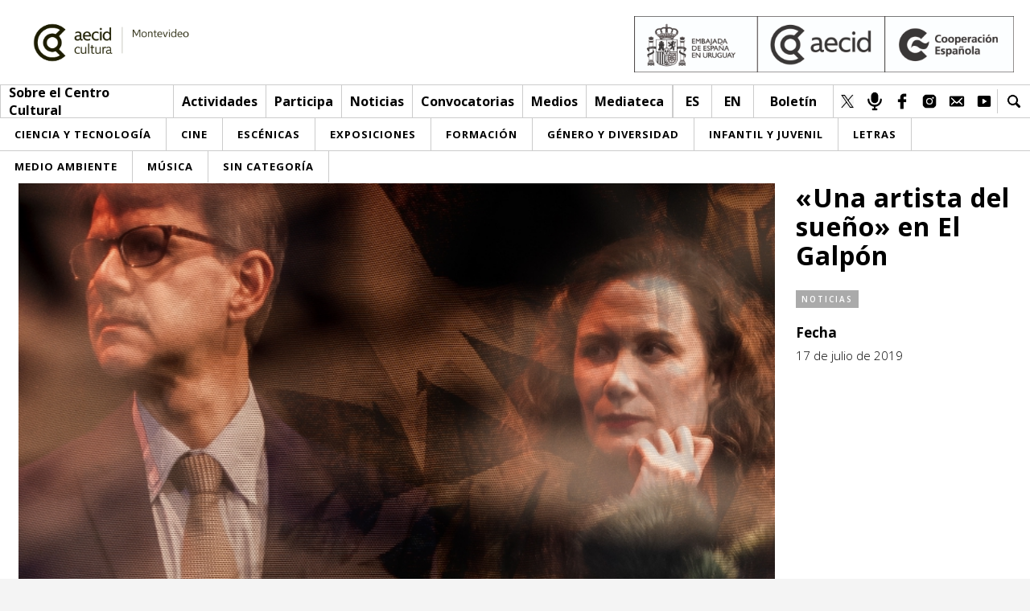

--- FILE ---
content_type: text/html; charset=UTF-8
request_url: https://cce.org.uy/articulo/una-artista-del-sueno-en-el-galpon/
body_size: 7994
content:
<!DOCTYPE html>
<html lang="es">
    <head>
        <meta charset="UTF-8" />
        <meta name="lang" content="es" />

        <title>«Una artista del sueño» en El Galpón - Centro Cultural de España en Montevideo</title>

        <meta http-equiv="X-UA-Compatible" content="IE=edge">
        <meta name="format-detection" content="address=no,email=no,telephone=no">
        <meta name="viewport" content="width=device-width, initial-scale=1.0 user-scalable=no">
        <meta name="theme-color" content="#555">
        <meta name="description" content="Autor y director: José Sanchis Sinisterra (España)
Elenco: Bernardo Trías, Guadalupe Pimienta, Lucil Cáceres, Leonardo Sosa.

De los sueños

Más de una cuarta parte de nuestra vida psíquica transcurre en el planeta ignoto de los sueños. Allí habitamos cada noche (como protagonistas, figurantes o espectadores), rodeados por personajes de nuestro entorno y/o por seres...">
        <meta name="DC.title" lang="es" content="«Una artista del sueño» en El Galpón - Centro Cultural de España en Montevideo" />
        <meta name="DC.description" lang="es" content="Autor y director: José Sanchis Sinisterra (España)
Elenco: Bernardo Trías, Guadalupe Pimienta, Lucil Cáceres, Leonardo Sosa.

De los sueños

Más de una cuarta parte de nuestra vida psíquica transcurre en el planeta ignoto de los sueños. Allí habitamos cada noche (como protagonistas, figurantes o espectadores), rodeados por personajes de nuestro entorno y/o por seres..." />
        <meta name="DC.creator" content="Centro Cultural de España en Montevideo" />
        <meta name="DC.language" content="es" />
        <meta property="og:title" content="«Una artista del sueño» en El Galpón - Centro Cultural de España en Montevideo"/>
        <meta property="og:description" content="Autor y director: José Sanchis Sinisterra (España)
Elenco: Bernardo Trías, Guadalupe Pimienta, Lucil Cáceres, Leonardo Sosa.

De los sueños

Más de una cuarta parte de nuestra vida psíquica transcurre en el planeta ignoto de los sueños. Allí habitamos cada noche (como protagonistas, figurantes o espectadores), rodeados por personajes de nuestro entorno y/o por seres..."/>
        <meta property="og:image" content="https://cce.org.uy/wp-content/uploads/2019/07/Una-artista-del-sueño-700x390.jpg"/>
        <meta property="og:image:width" content="700"/>
        <meta property="og:image:height" content="390"/>
        <meta property="og:url" content="https://cce.org.uy/articulo/una-artista-del-sueno-en-el-galpon/" />
        <meta property="og:site_name" content="Centro Cultural de España en Montevideo"/>
        <meta property="og:type" content="website"/>

        <link rel="canonical" href="https://cce.org.uy/articulo/una-artista-del-sueno-en-el-galpon/" />
        <link rel="shortcut icon" type="image/png" href="https://cce.org.uy/wp-content/uploads/2019/12/favicon.png">

                    <!-- Global site tag (gtag.js) - Google Analytics -->
            <script async src="https://www.googletagmanager.com/gtag/js?id=UA-122827705-7"></script>
            <script>
                window.dataLayer = window.dataLayer || [];
                function gtag(){dataLayer.push(arguments);}
                gtag('js', new Date());

                gtag('config', 'UA-122827705-7');
            </script>
                <meta name='robots' content='max-image-preview:large' />
<style id='wp-img-auto-sizes-contain-inline-css' type='text/css'>
img:is([sizes=auto i],[sizes^="auto," i]){contain-intrinsic-size:3000px 1500px}
/*# sourceURL=wp-img-auto-sizes-contain-inline-css */
</style>
<link rel='stylesheet' id='sbi_styles-css' href='https://cce.org.uy/wp-content/plugins/instagram-feed/css/sbi-styles.min.css?ver=6.8.0' type='text/css' media='all' />
<style id='classic-theme-styles-inline-css' type='text/css'>
/*! This file is auto-generated */
.wp-block-button__link{color:#fff;background-color:#32373c;border-radius:9999px;box-shadow:none;text-decoration:none;padding:calc(.667em + 2px) calc(1.333em + 2px);font-size:1.125em}.wp-block-file__button{background:#32373c;color:#fff;text-decoration:none}
/*# sourceURL=/wp-includes/css/classic-themes.min.css */
</style>
<link rel='stylesheet' id='fontawesome-css' href='https://use.fontawesome.com/releases/v5.7.0/css/all.css?ver=6.9' type='text/css' media='all' />
<link rel='stylesheet' id='Lora-css' href='https://fonts.googleapis.com/css?family=Lora%3A400%2C400i%2C700%2C700i%7COpen+Sans%3A300%2C300i%2C400%2C400i%2C600%2C600i%2C700%2C700i%2C800%2C800i&#038;ver=6.9' type='text/css' media='all' />
<link rel='stylesheet' id='slick-css' href='https://cce.org.uy/wp-content/themes/cce/Theme/css/slick.css?ver=6.9' type='text/css' media='all' />
<link rel='stylesheet' id='sclick-theme-css' href='https://cce.org.uy/wp-content/themes/cce/Theme/css/slick-theme.css?ver=6.9' type='text/css' media='all' />
<link rel='stylesheet' id='style-css' href='https://cce.org.uy/wp-content/themes/cce/Theme/css/style.css?v=1766044537&#038;ver=6.9' type='text/css' media='all' />
<link rel='stylesheet' id='responsive-css' href='https://cce.org.uy/wp-content/themes/cce/Theme/css/responsive.css?v=1766044537&#038;ver=6.9' type='text/css' media='all' />
<link rel='stylesheet' id='imprimir-css' href='https://cce.org.uy/wp-content/themes/cce/Theme/css/imprimir.css?v=1766044537&#038;ver=6.9' type='text/css' media='all' />
<script></script><link rel="canonical" href="https://cce.org.uy/articulo/una-artista-del-sueno-en-el-galpon/" />
<link rel='shortlink' href='https://cce.org.uy/?p=3555' />
<style type="text/css">
.qtranxs_flag_es {background-image: url(https://cce.org.uy/wp-content/plugins/qtranslate-xt/flags/es.png); background-repeat: no-repeat;}
.qtranxs_flag_en {background-image: url(https://cce.org.uy/wp-content/plugins/qtranslate-xt/flags/gb.png); background-repeat: no-repeat;}
</style>
<link hreflang="es" href="https://cce.org.uy/es/articulo/una-artista-del-sueno-en-el-galpon/" rel="alternate" />
<link hreflang="en" href="https://cce.org.uy/en/articulo/una-artista-del-sueno-en-el-galpon/" rel="alternate" />
<link hreflang="x-default" href="https://cce.org.uy/articulo/una-artista-del-sueno-en-el-galpon/" rel="alternate" />
<meta name="generator" content="qTranslate-XT 3.5.2" />
<meta name="generator" content="Powered by WPBakery Page Builder - drag and drop page builder for WordPress."/>
<noscript><style> .wpb_animate_when_almost_visible { opacity: 1; }</style></noscript>    <style id='global-styles-inline-css' type='text/css'>
:root{--wp--preset--aspect-ratio--square: 1;--wp--preset--aspect-ratio--4-3: 4/3;--wp--preset--aspect-ratio--3-4: 3/4;--wp--preset--aspect-ratio--3-2: 3/2;--wp--preset--aspect-ratio--2-3: 2/3;--wp--preset--aspect-ratio--16-9: 16/9;--wp--preset--aspect-ratio--9-16: 9/16;--wp--preset--color--black: #000000;--wp--preset--color--cyan-bluish-gray: #abb8c3;--wp--preset--color--white: #ffffff;--wp--preset--color--pale-pink: #f78da7;--wp--preset--color--vivid-red: #cf2e2e;--wp--preset--color--luminous-vivid-orange: #ff6900;--wp--preset--color--luminous-vivid-amber: #fcb900;--wp--preset--color--light-green-cyan: #7bdcb5;--wp--preset--color--vivid-green-cyan: #00d084;--wp--preset--color--pale-cyan-blue: #8ed1fc;--wp--preset--color--vivid-cyan-blue: #0693e3;--wp--preset--color--vivid-purple: #9b51e0;--wp--preset--gradient--vivid-cyan-blue-to-vivid-purple: linear-gradient(135deg,rgb(6,147,227) 0%,rgb(155,81,224) 100%);--wp--preset--gradient--light-green-cyan-to-vivid-green-cyan: linear-gradient(135deg,rgb(122,220,180) 0%,rgb(0,208,130) 100%);--wp--preset--gradient--luminous-vivid-amber-to-luminous-vivid-orange: linear-gradient(135deg,rgb(252,185,0) 0%,rgb(255,105,0) 100%);--wp--preset--gradient--luminous-vivid-orange-to-vivid-red: linear-gradient(135deg,rgb(255,105,0) 0%,rgb(207,46,46) 100%);--wp--preset--gradient--very-light-gray-to-cyan-bluish-gray: linear-gradient(135deg,rgb(238,238,238) 0%,rgb(169,184,195) 100%);--wp--preset--gradient--cool-to-warm-spectrum: linear-gradient(135deg,rgb(74,234,220) 0%,rgb(151,120,209) 20%,rgb(207,42,186) 40%,rgb(238,44,130) 60%,rgb(251,105,98) 80%,rgb(254,248,76) 100%);--wp--preset--gradient--blush-light-purple: linear-gradient(135deg,rgb(255,206,236) 0%,rgb(152,150,240) 100%);--wp--preset--gradient--blush-bordeaux: linear-gradient(135deg,rgb(254,205,165) 0%,rgb(254,45,45) 50%,rgb(107,0,62) 100%);--wp--preset--gradient--luminous-dusk: linear-gradient(135deg,rgb(255,203,112) 0%,rgb(199,81,192) 50%,rgb(65,88,208) 100%);--wp--preset--gradient--pale-ocean: linear-gradient(135deg,rgb(255,245,203) 0%,rgb(182,227,212) 50%,rgb(51,167,181) 100%);--wp--preset--gradient--electric-grass: linear-gradient(135deg,rgb(202,248,128) 0%,rgb(113,206,126) 100%);--wp--preset--gradient--midnight: linear-gradient(135deg,rgb(2,3,129) 0%,rgb(40,116,252) 100%);--wp--preset--font-size--small: 13px;--wp--preset--font-size--medium: 20px;--wp--preset--font-size--large: 36px;--wp--preset--font-size--x-large: 42px;--wp--preset--spacing--20: 0.44rem;--wp--preset--spacing--30: 0.67rem;--wp--preset--spacing--40: 1rem;--wp--preset--spacing--50: 1.5rem;--wp--preset--spacing--60: 2.25rem;--wp--preset--spacing--70: 3.38rem;--wp--preset--spacing--80: 5.06rem;--wp--preset--shadow--natural: 6px 6px 9px rgba(0, 0, 0, 0.2);--wp--preset--shadow--deep: 12px 12px 50px rgba(0, 0, 0, 0.4);--wp--preset--shadow--sharp: 6px 6px 0px rgba(0, 0, 0, 0.2);--wp--preset--shadow--outlined: 6px 6px 0px -3px rgb(255, 255, 255), 6px 6px rgb(0, 0, 0);--wp--preset--shadow--crisp: 6px 6px 0px rgb(0, 0, 0);}:where(.is-layout-flex){gap: 0.5em;}:where(.is-layout-grid){gap: 0.5em;}body .is-layout-flex{display: flex;}.is-layout-flex{flex-wrap: wrap;align-items: center;}.is-layout-flex > :is(*, div){margin: 0;}body .is-layout-grid{display: grid;}.is-layout-grid > :is(*, div){margin: 0;}:where(.wp-block-columns.is-layout-flex){gap: 2em;}:where(.wp-block-columns.is-layout-grid){gap: 2em;}:where(.wp-block-post-template.is-layout-flex){gap: 1.25em;}:where(.wp-block-post-template.is-layout-grid){gap: 1.25em;}.has-black-color{color: var(--wp--preset--color--black) !important;}.has-cyan-bluish-gray-color{color: var(--wp--preset--color--cyan-bluish-gray) !important;}.has-white-color{color: var(--wp--preset--color--white) !important;}.has-pale-pink-color{color: var(--wp--preset--color--pale-pink) !important;}.has-vivid-red-color{color: var(--wp--preset--color--vivid-red) !important;}.has-luminous-vivid-orange-color{color: var(--wp--preset--color--luminous-vivid-orange) !important;}.has-luminous-vivid-amber-color{color: var(--wp--preset--color--luminous-vivid-amber) !important;}.has-light-green-cyan-color{color: var(--wp--preset--color--light-green-cyan) !important;}.has-vivid-green-cyan-color{color: var(--wp--preset--color--vivid-green-cyan) !important;}.has-pale-cyan-blue-color{color: var(--wp--preset--color--pale-cyan-blue) !important;}.has-vivid-cyan-blue-color{color: var(--wp--preset--color--vivid-cyan-blue) !important;}.has-vivid-purple-color{color: var(--wp--preset--color--vivid-purple) !important;}.has-black-background-color{background-color: var(--wp--preset--color--black) !important;}.has-cyan-bluish-gray-background-color{background-color: var(--wp--preset--color--cyan-bluish-gray) !important;}.has-white-background-color{background-color: var(--wp--preset--color--white) !important;}.has-pale-pink-background-color{background-color: var(--wp--preset--color--pale-pink) !important;}.has-vivid-red-background-color{background-color: var(--wp--preset--color--vivid-red) !important;}.has-luminous-vivid-orange-background-color{background-color: var(--wp--preset--color--luminous-vivid-orange) !important;}.has-luminous-vivid-amber-background-color{background-color: var(--wp--preset--color--luminous-vivid-amber) !important;}.has-light-green-cyan-background-color{background-color: var(--wp--preset--color--light-green-cyan) !important;}.has-vivid-green-cyan-background-color{background-color: var(--wp--preset--color--vivid-green-cyan) !important;}.has-pale-cyan-blue-background-color{background-color: var(--wp--preset--color--pale-cyan-blue) !important;}.has-vivid-cyan-blue-background-color{background-color: var(--wp--preset--color--vivid-cyan-blue) !important;}.has-vivid-purple-background-color{background-color: var(--wp--preset--color--vivid-purple) !important;}.has-black-border-color{border-color: var(--wp--preset--color--black) !important;}.has-cyan-bluish-gray-border-color{border-color: var(--wp--preset--color--cyan-bluish-gray) !important;}.has-white-border-color{border-color: var(--wp--preset--color--white) !important;}.has-pale-pink-border-color{border-color: var(--wp--preset--color--pale-pink) !important;}.has-vivid-red-border-color{border-color: var(--wp--preset--color--vivid-red) !important;}.has-luminous-vivid-orange-border-color{border-color: var(--wp--preset--color--luminous-vivid-orange) !important;}.has-luminous-vivid-amber-border-color{border-color: var(--wp--preset--color--luminous-vivid-amber) !important;}.has-light-green-cyan-border-color{border-color: var(--wp--preset--color--light-green-cyan) !important;}.has-vivid-green-cyan-border-color{border-color: var(--wp--preset--color--vivid-green-cyan) !important;}.has-pale-cyan-blue-border-color{border-color: var(--wp--preset--color--pale-cyan-blue) !important;}.has-vivid-cyan-blue-border-color{border-color: var(--wp--preset--color--vivid-cyan-blue) !important;}.has-vivid-purple-border-color{border-color: var(--wp--preset--color--vivid-purple) !important;}.has-vivid-cyan-blue-to-vivid-purple-gradient-background{background: var(--wp--preset--gradient--vivid-cyan-blue-to-vivid-purple) !important;}.has-light-green-cyan-to-vivid-green-cyan-gradient-background{background: var(--wp--preset--gradient--light-green-cyan-to-vivid-green-cyan) !important;}.has-luminous-vivid-amber-to-luminous-vivid-orange-gradient-background{background: var(--wp--preset--gradient--luminous-vivid-amber-to-luminous-vivid-orange) !important;}.has-luminous-vivid-orange-to-vivid-red-gradient-background{background: var(--wp--preset--gradient--luminous-vivid-orange-to-vivid-red) !important;}.has-very-light-gray-to-cyan-bluish-gray-gradient-background{background: var(--wp--preset--gradient--very-light-gray-to-cyan-bluish-gray) !important;}.has-cool-to-warm-spectrum-gradient-background{background: var(--wp--preset--gradient--cool-to-warm-spectrum) !important;}.has-blush-light-purple-gradient-background{background: var(--wp--preset--gradient--blush-light-purple) !important;}.has-blush-bordeaux-gradient-background{background: var(--wp--preset--gradient--blush-bordeaux) !important;}.has-luminous-dusk-gradient-background{background: var(--wp--preset--gradient--luminous-dusk) !important;}.has-pale-ocean-gradient-background{background: var(--wp--preset--gradient--pale-ocean) !important;}.has-electric-grass-gradient-background{background: var(--wp--preset--gradient--electric-grass) !important;}.has-midnight-gradient-background{background: var(--wp--preset--gradient--midnight) !important;}.has-small-font-size{font-size: var(--wp--preset--font-size--small) !important;}.has-medium-font-size{font-size: var(--wp--preset--font-size--medium) !important;}.has-large-font-size{font-size: var(--wp--preset--font-size--large) !important;}.has-x-large-font-size{font-size: var(--wp--preset--font-size--x-large) !important;}
/*# sourceURL=global-styles-inline-css */
</style>
</head>
    <body>
        <header>
            <div class="header_a">
                <a href="https://cce.org.uy/">
                    <div class="logo">
                        <h1>Centro Cultural de España en Montevideo</h1>
                        <img src="https://cce.org.uy/wp-content/uploads/2025/06/H_AECID_CulturaCiudad_RGB_Cultura_Montevideo_Monocroma-scaled.jpg">                                            </div>
                </a>
                                    <div class="logo_secundario">
                        <div class="lc_img_logo"><img src="https://cce.org.uy/wp-content/uploads/2025/06/YDRAY-EMBAJADA-URUGUAY-AECID-CE-MONOCROMO-scaled.jpg"></div>
                    </div>
                                <div class="clear"></div>
            </div>
            <div class="header_b">
                <div class="columna_uno">
                    <nav class="menu">
                        <a href="https://cce.org.uy/" class="menu_li logo_mini"><img src=https://cce.org.uy/wp-content/uploads/2025/06/H_AECID_CulturaCiudad_RGB_Cultura_Montevideo_Monocroma-scaled.jpg></a>                                                        <span class="menu_li">
                                                                                <span>Sobre el Centro Cultural</span>
                                                                                <div class="submenu">
                                                                                                <a href="https://cce.org.uy/red-aecid/">Red AECID</a>
                                                                                                <a href="https://cce.org.uy/equipo/">Equipo</a>
                                                                                                <a href="https://cce.org.uy/instalaciones/">Instalaciones</a>
                                                                                                <a href="https://cce.org.uy/visitanos/">Visítanos</a>
                                                                                    </div>
                                                                    </span>
                                                        <span class="menu_li">
                                                                                    <a href="https://cce.org.uy/tipo/actividades/">Actividades</a>
                                                                                    <div class="submenu">
                                                                                                <a href="https://cce.org.uy/esta-semana/">Esta semana</a>
                                                                                                <a href="https://cce.org.uy/inscripciones/">Inscripciones</a>
                                                                                    </div>
                                                                    </span>
                                                        <span class="menu_li">
                                                                                <span>Participa</span>
                                                                                <div class="submenu">
                                                                                                <a href="https://cce.org.uy/envianos-tu-propuesta/">Envíanos tu propuesta</a>
                                                                                                <a href="https://cce.org.uy/buzon-de-sugerencias/">Buzón de sugerencias</a>
                                                                                    </div>
                                                                    </span>
                                                        <span class="menu_li">
                                                                                <a href="https://cce.org.uy/articulos/categoria/noticias/">Noticias</a>
                                                                        </span>
                                                        <span class="menu_li">
                                                                                    <a href="https://cce.org.uy/participacion/categoria/convocatorias/">Convocatorias</a>
                                                                                    <div class="submenu">
                                                                                                <a href="https://cce.org.uy/participacion/categoria/convocatorias-cce/">Convocatorias CCE</a>
                                                                                                <a href="https://cce.org.uy/participacion/categoria/convocatorias-externas/">Convocatorias externas</a>
                                                                                    </div>
                                                                    </span>
                                                        <span class="menu_li">
                                                                                <span>Medios</span>
                                                                                <div class="submenu">
                                                                                                <a href="https://cce.org.uy/sala-de-prensa-2/">Sala de Prensa</a>
                                                                                                <a href="https://cce.org.uy/articulos/categoria/cce-medios/">CCE Medios</a>
                                                                                    </div>
                                                                    </span>
                                                        <span class="menu_li">
                                                                                    <a href="https://cce.org.uy/mediateca-cce/">Mediateca</a>
                                                                                    <div class="submenu">
                                                                                                <a href="https://cce.org.uy/ludoteca/">Ludoteca</a>
                                                                                                <a href="https://cce.org.uy/comicteca/">Comicteca</a>
                                                                                                <a href="https://cce.org.uy/cce-en-el-interior-libros/">CCE en el interior/libros</a>
                                                                                                <a href="https://cce.org.uy/espacio-itinerante-de-lectura-infantil/">Espacio itinerante de lectura infantil</a>
                                                                                    </div>
                                                                    </span>
                                            </nav>
                </div>
                <div class="columna_dos">
                                            <nav class="redes redes_idioma">
                                                            <a href="https://cce.org.uy/articulo/una-artista-del-sueno-en-el-galpon" class="red">es</a>
                                                            <a href="https://cce.org.uy/en/articulo/una-artista-del-sueno-en-el-galpon" class="red">en</a>
                                                    </nav>
                                                <a class="ntr" href="https://cce.org.uy/boletin-3/">Boletín</a>
                                                <nav class="redes">
                                                            <a href="https://twitter.com/ccemontevideo" target="_blank" class="red"><img src="https://cce.org.uy/wp-content/uploads/2020/04/Diseno-sin-titulo.png"></a>
                                                            <a href="https://cce.org.uy/radio-cce_mvd" target="_blank" class="red"><img src="https://cce.org.uy/wp-content/uploads/2019/12/radio_web.png"></a>
                                                            <a href="https://www.facebook.com/CCE.Montevideo" target="_blank" class="red"><img src="https://cce.org.uy/wp-content/uploads/2019/12/fb.png"></a>
                                                            <a href="https://www.instagram.com/ccemontevideo/" target="_blank" class="red"><img src="https://cce.org.uy/wp-content/uploads/2019/12/instagram-1.png"></a>
                                                            <a href="informacion@cce.org.uy" target="_blank" class="red"><img src="https://cce.org.uy/wp-content/uploads/2019/12/mail.png"></a>
                                                            <a href="https://www.youtube.com/user/1CCE" target="_blank" class="red"><img src="https://cce.org.uy/wp-content/uploads/2019/12/youtube.png"></a>
                                                    </nav>
                                        <div class="lupa">
                        <div class="lupa_icon"></div>
                        <div class="lupa_form">
                            <form id="searchform" action="https://cce.org.uy/">
                                <input type="text" name="s" value="">
                            </form>
                        </div>
                    </div>
                    <div class="clear"></div>
                </div>
            </div>
                            <div class="menu_cat_header">
                    <div class="mc_ul">
                        <a href="https://cce.org.uy/categoria/ciencia-y-tecnologia/" class="mc_li">
                            <span class="category-link-normal">Ciencia y Tecnología</span>
                            <span class="category-link-over" style="background-color: #034ea2">Ciencia y Tecnología</span>
                        </a><a href="https://cce.org.uy/categoria/cine/" class="mc_li">
                            <span class="category-link-normal">Cine</span>
                            <span class="category-link-over" style="background-color: #540081">Cine</span>
                        </a><a href="https://cce.org.uy/categoria/escenicas/" class="mc_li">
                            <span class="category-link-normal">Escénicas</span>
                            <span class="category-link-over" style="background-color: #f5c109">Escénicas</span>
                        </a><a href="https://cce.org.uy/categoria/exposiciones/" class="mc_li">
                            <span class="category-link-normal">Exposiciones</span>
                            <span class="category-link-over" style="background-color: #000000">Exposiciones</span>
                        </a><a href="https://cce.org.uy/categoria/formacion/" class="mc_li">
                            <span class="category-link-normal">Formación</span>
                            <span class="category-link-over" style="background-color: #e01451">Formación</span>
                        </a><a href="https://cce.org.uy/categoria/genero/" class="mc_li">
                            <span class="category-link-normal">Género y Diversidad</span>
                            <span class="category-link-over" style="background-color: #000000">Género y Diversidad</span>
                        </a><a href="https://cce.org.uy/categoria/infantil/" class="mc_li">
                            <span class="category-link-normal">Infantil y Juvenil</span>
                            <span class="category-link-over" style="background-color: #a4cb22">Infantil y Juvenil</span>
                        </a><a href="https://cce.org.uy/categoria/letras/" class="mc_li">
                            <span class="category-link-normal">Letras</span>
                            <span class="category-link-over" style="background-color: #f39918">Letras</span>
                        </a><a href="https://cce.org.uy/categoria/medioambiente/" class="mc_li">
                            <span class="category-link-normal">Medio Ambiente</span>
                            <span class="category-link-over" style="background-color: #69b819">Medio Ambiente</span>
                        </a><a href="https://cce.org.uy/categoria/musica/" class="mc_li">
                            <span class="category-link-normal">Música</span>
                            <span class="category-link-over" style="background-color: #4fc0fd">Música</span>
                        </a><a href="https://cce.org.uy/categoria/sin-categoria/" class="mc_li">
                            <span class="category-link-normal">Sin categoría</span>
                            <span class="category-link-over" style="background-color: #874efe">Sin categoría</span>
                        </a>                    </div>
                </div>
                        <div class="linea_responsivo">
                <a class="l_r_logo_mini" href="https://cce.org.uy/" style="background-image: url(https://cce.org.uy/wp-content/uploads/2025/06/H_AECID_CulturaCiudad_RGB_Cultura_Montevideo_Monocroma-scaled.jpg);"></a>                <div class="l_r_columna_derecha">
                    <div class="lupa">
                        <div class="lupa_icon"></div>
                        <div class="lupa_form">
                            <form action="https://cce.org.uy/">
                                <input type="text" name="s" value="">
                                <button type="submit">Buscar</button>
                            </form>
                        </div>
                    </div>
                    <div class="btn_menu">
                        <div class="btn_linea"></div>
                        <div class="btn_linea"></div>
                        <div class="btn_linea"></div>
                    </div>
                </div>
            </div>
            
            <div class="menu_responsivo_contenido_dos">
                                        <div class="content_menu_desplegable flecha_desplegar">
                                                            <span class="menu_desplegable_btn">Sobre el Centro Cultural</span>
                                <div class="menu_desplegable">
                                    <nav>
                                                                                    <a href="https://cce.org.uy/red-aecid/">Red AECID</a>
                                                                                    <a href="https://cce.org.uy/equipo/">Equipo</a>
                                                                                    <a href="https://cce.org.uy/instalaciones/">Instalaciones</a>
                                                                                    <a href="https://cce.org.uy/visitanos/">Visítanos</a>
                                                                            </nav>

                                </div>
                                                    </div>
                                            <div class="content_menu_desplegable flecha_desplegar">
                                                            <span class="menu_desplegable_btn">Actividades</span>
                                <div class="menu_desplegable">
                                    <nav>
                                                                                    <a href="https://cce.org.uy/tipo/actividades/">&gt; Ir a Actividades</a>
                                                                                    <a href="https://cce.org.uy/esta-semana/">Esta semana</a>
                                                                                    <a href="https://cce.org.uy/inscripciones/">Inscripciones</a>
                                                                            </nav>

                                </div>
                                                    </div>
                                            <div class="content_menu_desplegable flecha_desplegar">
                                                            <span class="menu_desplegable_btn">Participa</span>
                                <div class="menu_desplegable">
                                    <nav>
                                                                                    <a href="https://cce.org.uy/envianos-tu-propuesta/">Envíanos tu propuesta</a>
                                                                                    <a href="https://cce.org.uy/buzon-de-sugerencias/">Buzón de sugerencias</a>
                                                                            </nav>

                                </div>
                                                    </div>
                                            <div class="content_menu_desplegable">
                                                            <a class="menu_desplegable_btn" href="https://cce.org.uy/articulos/categoria/noticias/">Noticias</a>
                                                    </div>
                                            <div class="content_menu_desplegable flecha_desplegar">
                                                            <span class="menu_desplegable_btn">Convocatorias</span>
                                <div class="menu_desplegable">
                                    <nav>
                                                                                    <a href="https://cce.org.uy/participacion/categoria/convocatorias/">&gt; Ir a Convocatorias</a>
                                                                                    <a href="https://cce.org.uy/participacion/categoria/convocatorias-cce/">Convocatorias CCE</a>
                                                                                    <a href="https://cce.org.uy/participacion/categoria/convocatorias-externas/">Convocatorias externas</a>
                                                                            </nav>

                                </div>
                                                    </div>
                                            <div class="content_menu_desplegable flecha_desplegar">
                                                            <span class="menu_desplegable_btn">Medios</span>
                                <div class="menu_desplegable">
                                    <nav>
                                                                                    <a href="https://cce.org.uy/sala-de-prensa-2/">Sala de Prensa</a>
                                                                                    <a href="https://cce.org.uy/articulos/categoria/cce-medios/">CCE Medios</a>
                                                                            </nav>

                                </div>
                                                    </div>
                                            <div class="content_menu_desplegable flecha_desplegar">
                                                            <span class="menu_desplegable_btn">Mediateca</span>
                                <div class="menu_desplegable">
                                    <nav>
                                                                                    <a href="https://cce.org.uy/mediateca-cce/">&gt; Ir a Mediateca</a>
                                                                                    <a href="https://cce.org.uy/ludoteca/">Ludoteca</a>
                                                                                    <a href="https://cce.org.uy/comicteca/">Comicteca</a>
                                                                                    <a href="https://cce.org.uy/cce-en-el-interior-libros/">CCE en el interior/libros</a>
                                                                                    <a href="https://cce.org.uy/espacio-itinerante-de-lectura-infantil/">Espacio itinerante de lectura infantil</a>
                                                                            </nav>

                                </div>
                                                    </div>
                                    <nav class="responsivo_content_dos_menu">
                    <a href="https://cce.org.uy/categoria/ciencia-y-tecnologia/">
                            <span class="category-link-normal">Ciencia y Tecnología</span>
                            <span class="category-link-over" style="background-color: #034ea2">Ciencia y Tecnología</span>
                        </a><a href="https://cce.org.uy/categoria/cine/">
                            <span class="category-link-normal">Cine</span>
                            <span class="category-link-over" style="background-color: #540081">Cine</span>
                        </a><a href="https://cce.org.uy/categoria/escenicas/">
                            <span class="category-link-normal">Escénicas</span>
                            <span class="category-link-over" style="background-color: #f5c109">Escénicas</span>
                        </a><a href="https://cce.org.uy/categoria/exposiciones/">
                            <span class="category-link-normal">Exposiciones</span>
                            <span class="category-link-over" style="background-color: #000000">Exposiciones</span>
                        </a><a href="https://cce.org.uy/categoria/formacion/">
                            <span class="category-link-normal">Formación</span>
                            <span class="category-link-over" style="background-color: #e01451">Formación</span>
                        </a><a href="https://cce.org.uy/categoria/genero/">
                            <span class="category-link-normal">Género y Diversidad</span>
                            <span class="category-link-over" style="background-color: #000000">Género y Diversidad</span>
                        </a><a href="https://cce.org.uy/categoria/infantil/">
                            <span class="category-link-normal">Infantil y Juvenil</span>
                            <span class="category-link-over" style="background-color: #a4cb22">Infantil y Juvenil</span>
                        </a><a href="https://cce.org.uy/categoria/letras/">
                            <span class="category-link-normal">Letras</span>
                            <span class="category-link-over" style="background-color: #f39918">Letras</span>
                        </a><a href="https://cce.org.uy/categoria/medioambiente/">
                            <span class="category-link-normal">Medio Ambiente</span>
                            <span class="category-link-over" style="background-color: #69b819">Medio Ambiente</span>
                        </a><a href="https://cce.org.uy/categoria/musica/">
                            <span class="category-link-normal">Música</span>
                            <span class="category-link-over" style="background-color: #4fc0fd">Música</span>
                        </a><a href="https://cce.org.uy/categoria/sin-categoria/">
                            <span class="category-link-normal">Sin categoría</span>
                            <span class="category-link-over" style="background-color: #874efe">Sin categoría</span>
                        </a>                </nav>
                                    <div class="contenedor_redes">
                        <nav class="redes">
                                                            <a href="https://twitter.com/ccemontevideo" target="_blank" class="red"><img src="https://cce.org.uy/wp-content/uploads/2020/04/Diseno-sin-titulo.png"></a>
                                                            <a href="https://cce.org.uy/radio-cce_mvd" target="_blank" class="red"><img src="https://cce.org.uy/wp-content/uploads/2019/12/radio_web.png"></a>
                                                            <a href="https://www.facebook.com/CCE.Montevideo" target="_blank" class="red"><img src="https://cce.org.uy/wp-content/uploads/2019/12/fb.png"></a>
                                                            <a href="https://www.instagram.com/ccemontevideo/" target="_blank" class="red"><img src="https://cce.org.uy/wp-content/uploads/2019/12/instagram-1.png"></a>
                                                            <a href="informacion@cce.org.uy" target="_blank" class="red"><img src="https://cce.org.uy/wp-content/uploads/2019/12/mail.png"></a>
                                                            <a href="https://www.youtube.com/user/1CCE" target="_blank" class="red"><img src="https://cce.org.uy/wp-content/uploads/2019/12/youtube.png"></a>
                                                    </nav>
                    </div>
                            </div>
        </header>
        <div class="wrapper wrapper_int">    <div class="fijar_menu_top"></div>
    <div class="content single_img">
        <div class="single_img_int">
            <div class="slider">
                                    <div class="slide" style="background-image: url(https://cce.org.uy/wp-content/uploads/2019/07/Una-artista-del-sueño-700x390.jpg);"></div>
                            </div>
            <div class="ficha">
                <div class="ficha_fila">
                    <h1>«Una artista del sueño» en El Galpón</h1>
                                    </div>
                                    <div class="ficha_fila">
                        <div class="tags">
                            <a href="https://cce.org.uy/articulos/categoria/noticias/" class="tag">Noticias</a>
                            <div class="clear"></div>
                        </div>
                    </div>
                                <div class="ficha_fila">
                    <p><strong>Fecha</strong></p>
                    <p>17 de julio de 2019</p>
                </div>
                            </div>
            <div class="clear"></div>
        </div>
    </div>
    <div class="content single_info">
        <nav class="redes_fixed">
            <a href="https://www.facebook.com/sharer/sharer.php?u=https%3A%2F%2Fcce.org.uy%2Farticulo%2Funa-artista-del-sueno-en-el-galpon%2F" target="_blank" class="red fb"></a>
            <a href="https://twitter.com/intent/tweet?text=https%3A%2F%2Fcce.org.uy%2Farticulo%2Funa-artista-del-sueno-en-el-galpon%2F" target="_blank" class="red tw"></a>
            <a href="mailto:body=https%3A%2F%2Fcce.org.uy%2Farticulo%2Funa-artista-del-sueno-en-el-galpon%2F" class="red ml"></a>
            <a href="javascript:window.print();" class="red im"></a>
        </nav>
        <div class="content_l">
            <div class="info infoPrensa">
                <div class="c_redes">
                    <nav class="redes">
                        <a href="https://www.facebook.com/sharer/sharer.php?u=https%3A%2F%2Fcce.org.uy%2Farticulo%2Funa-artista-del-sueno-en-el-galpon%2F" target="_blank" class="red fb"></a>
                        <a href="https://twitter.com/intent/tweet?text=https%3A%2F%2Fcce.org.uy%2Farticulo%2Funa-artista-del-sueno-en-el-galpon%2F" target="_blank" class="red tw"></a>
                        <a href="mailto:body=https%3A%2F%2Fcce.org.uy%2Farticulo%2Funa-artista-del-sueno-en-el-galpon%2F" class="red ml"></a>
                        <a href="javascript:window.print();" class="red im"></a>
                    </nav>
                    <div class="clear"></div>
                </div>
                <div class="texto">
                    <p><em>Autor y director: <a href="https://es.wikipedia.org/wiki/Jos%C3%A9_Sanchis_Sinisterra" target="_blank" rel="noopener noreferrer">José Sanchis Sinisterra</a> (España)</em><br />
<em>Elenco: Bernardo Trías, Guadalupe Pimienta, Lucil Cáceres, Leonardo Sosa.</em></p>
<p><strong>De los sueños</strong></p>
<p>Más de una cuarta parte de nuestra vida psíquica transcurre en el planeta ignoto de los sueños. Allí habitamos cada noche (como protagonistas, figurantes o espectadores), rodeados por personajes de nuestro entorno y/o por seres de identidad incierta, como surgidos de <strong>otra realidad</strong>.</p>
<p>¿Quién urde esas tramas?  ¿Por qué? ¿Para qué? ¿Y para quién? En “<em>Una artista del sueño</em>”, un hombre maduro y, sin duda, de elevada posición,  establece un extraño trato con una joven procedente del mundo suburbial: ella, soñante contumaz, le venderá sus sueños… Pero la turbia realidad de sus vidas, tan distantes y distintas, acabará por empujarles a una fuga de ambiguo desenlace…</p>
<p>Así nos presenta un adelanto de la puesta en escena que el director prepara con un elenco integrado por Bernardo Trías, Guadalupe Pimienta, Lucil Cáceres y Leonardo Sosa.</p>
<p>Escenografía: Grupo Engendro. Vestuario: Leticia Sotura. Iluminación: Rosina Daguerre. Música: Martín Pisano Ayudante de dirección. Graciela Escuder. Producción Ejecutiva: Marcos Zarzaj.</p>
<p><em>Producción de Teatro El Galpón</em></p>
<hr />
<p><strong>JOSÉ SANCHÍS SINISTERRA.</strong></p>
<p><em><img fetchpriority="high" decoding="async" class="size-full wp-image-7930 alignleft" src="https://cce.org.uy/wp-content/uploads/2019/07/descarga-1.jpg" alt="" width="275" height="183" /></em></p>
<p>Nace en Valencia, el 28 de junio de 1940. Entre 1957 y 1966 dirige grupos de teatro universitario e independiente en Valencia, iniciándose asimismo en la escritura y la investigación teatral. En 1960 funda y dirige el Aula de Teatro y, en 1961, el Seminario de Teatro de la Universidad de Valencia, que funciona hasta 1966. Licenciado en Filosofía y Letras (1962), ejerce durante cinco años como Profesor de la Universidad de Valencia, que funciona hasta 1966. Catedrático de Lengua y Literatura Española de Instituto Nacional de Bachillerato (1966) en Teruel y Sabadell (1971), actualmente en excedencia. Profesor del Instituto del Teatro de Barcelona, desde 1971 hasta 2010. En 1977 funda en Barcelona EL TEATRO FRONTERIZO, que dirige hasta 1997. En 1981 promueve y preside la Asociación Cultural &#8216;ESCENA ALTERNATIVA&#8217;, que funciona hasta 1984. Profesor de Teoría e Historia de la Representación Teatral en el Departamento de Filología Hispánica de la Facultad de Letras de la Universidad Autónoma de Barcelona, desde 1984 hasta 1989. Desde 1977 hasta 1988, director de la SALA BECKETT de Barcelona, sede de EL TEATRO FRONTERIZO. En 1993, Director Artístico del Festival Iberoamericano de Cádiz. En 2005-06, Director Artístico de Teatro Mestastasio, Stabile della Toscana (Prato). En 2007 es elegido miembro de la Junta Directiva de SGAE. En 2011 funda y dirige el NUEVO TEATRO FRONTERIZO (La Corsetería) Autor de más de cuarenta textos teatrales, entre originales, adaptaciones y dramaturgias, algunos inéditos, muchos estrenados por El Teatro Fronterizo, y parte de ellos traducidos y estrenados en multitud de países americanos y europeos.</p>
<p>Premio de Teatro &#8216;Carlos Arniches&#8217; (1968), Premio de poesía &#8216;Camp de l`Arpa&#8217; (1975), Premio Nacional de Teatro (1990), Premio Lorca (1991), Premio de Honor del Instituto del Teatro de Barcelona (1996), Premio &#8216;Max&#8217; al Mejor Autor (1998 y 1999), Premio Nacional de Literatura Dramática (2003), Premio &#8216;Life Achievement Award&#8217; del XXIII Internacional Hispanic Theatre Festival de Miami (2008), Medalla del CELCIT (2010), Premio &#8216;Max&#8217; de la Crítica (2012)</p>
<h6><a href="https://es.wikipedia.org/wiki/Jos%C3%A9_Sanchis_Sinisterra" target="_blank" rel="noopener noreferrer">https://es.wikipedia.org/wiki/Jos%C3%A9_Sanchis_Sinisterra</a><br />
<a href="https://elpais.com/cultura/2018/04/06/babelia/1523030563_532936.html" target="_blank" rel="noopener noreferrer">https://elpais.com/cultura/2018/04/06/babelia/1523030563_532936.html</a></h6>
<hr />
<h6>Función preestreno exclusiva para clientes BROU: sábado 3 de agosto hora 20.30<br />
Función estreno en horario especial: domingo 4 de agosto hora 20.30</h6>
<p>&nbsp;</p>
                                    </div>
            </div>
        </div>
                <div class="clear"></div>
    </div>
        </div>
        <div class="espacio_footer"></div>
        <footer>
            <div class="footer_int">
                <div class="f_columna">
                                            <div class="logo_footer">
                            <img src="https://cce.org.uy/wp-content/uploads/2025/06/YDRAY-EMBAJADA-URUGUAY-AECID-CE-MONOCROMO-scaled.jpg">
                        </div>
                                        <p><a href="mailto:informacion@cce.org.uy">informacion@cce.org.uy</a></p>
                                            <nav class="redes">
                                                            <a href="https://twitter.com/ccemontevideo" target="_blank" class="red"><img src="https://cce.org.uy/wp-content/uploads/2020/04/Diseno-sin-titulo.png"></a>
                                                            <a href="https://cce.org.uy/radio-cce_mvd" target="_blank" class="red"><img src="https://cce.org.uy/wp-content/uploads/2019/12/radio_web.png"></a>
                                                            <a href="https://www.facebook.com/CCE.Montevideo" target="_blank" class="red"><img src="https://cce.org.uy/wp-content/uploads/2019/12/fb.png"></a>
                                                            <a href="https://www.instagram.com/ccemontevideo/" target="_blank" class="red"><img src="https://cce.org.uy/wp-content/uploads/2019/12/instagram-1.png"></a>
                                                            <a href="informacion@cce.org.uy" target="_blank" class="red"><img src="https://cce.org.uy/wp-content/uploads/2019/12/mail.png"></a>
                                                            <a href="https://www.youtube.com/user/1CCE" target="_blank" class="red"><img src="https://cce.org.uy/wp-content/uploads/2019/12/youtube.png"></a>
                                                    </nav>
                                    </div>
                                    <div class="f_columna_info">
                        <p class="cierre-nombre">Rincón 629, Montevideo, Uruguay<br />
T. (+598) 2915 2250</p>
<p>Horario:</p>
<p>Lunes a viernes de 11 a 19 h<br />
Sábados de 11 a 17 h</p>
<p>Todas las actividades son de entrada libre y gratuita.</p>
<p><a href="https://optin.myperfit.com/subscribe/cce/ZHyg60VE">Suscríbete a nuestro boletín</a></p>
<p class="cierre-nombre">
                    </div>
                                    <div class="f_columna_img">
                        <img src="https://cce.org.uy/wp-content/uploads/2019/12/mapa.png">
                    </div>
                                <div class="fila_footer">
                    <a href="http://dupla.mx" target="_blank"><div class="dupla">dupla</div></a>
                </div>
            </div>
        </footer>
        <script type="speculationrules">
{"prefetch":[{"source":"document","where":{"and":[{"href_matches":"/*"},{"not":{"href_matches":["/wp-*.php","/wp-admin/*","/wp-content/uploads/*","/wp-content/*","/wp-content/plugins/*","/wp-content/themes/cce/*","/*\\?(.+)"]}},{"not":{"selector_matches":"a[rel~=\"nofollow\"]"}},{"not":{"selector_matches":".no-prefetch, .no-prefetch a"}}]},"eagerness":"conservative"}]}
</script>
<!-- Instagram Feed JS -->
<script type="text/javascript">
var sbiajaxurl = "https://cce.org.uy/wp-admin/admin-ajax.php";
</script>
<script type="text/javascript" src="https://cce.org.uy/wp-content/themes/cce/Theme/js/lib/jquery.min.js?ver=6.9" id="jQuery-js"></script>
<script type="text/javascript" src="https://cce.org.uy/wp-content/themes/cce/Theme/js/lib/greensock/TweenMax.min.js?ver=6.9" id="TweenMax-js"></script>
<script type="text/javascript" src="https://cce.org.uy/wp-content/themes/cce/Theme/js/lib/greensock/plugins/ScrollToPlugin.min.js?ver=6.9" id="ScrollToPlugin-js"></script>
<script type="text/javascript" src="https://cce.org.uy/wp-content/themes/cce/Theme/js/lib/modernizr.custom.min.js?ver=6.9" id="modernizr-js"></script>
<script type="text/javascript" src="https://cce.org.uy/wp-content/themes/cce/Theme/js/lib/iscroll-probe.js?ver=6.9" id="iscroll-probe-js"></script>
<script type="text/javascript" src="https://cce.org.uy/wp-content/themes/cce/Theme/js/scrollmagic/minified/ScrollMagic.min.js?ver=6.9" id="ScrollMagic-js"></script>
<script type="text/javascript" src="https://cce.org.uy/wp-content/themes/cce/Theme/js/scrollmagic/minified/plugins/animation.gsap.min.js?ver=6.9" id="gsap-js"></script>
<script type="text/javascript" src="https://cce.org.uy/wp-content/themes/cce/Theme/js/scrollmagic/minified/plugins/debug.addIndicators.min.js?ver=6.9" id="addIndicators-js"></script>
<script type="text/javascript" src="https://cce.org.uy/wp-content/themes/cce/Theme/js/slick.min.js?ver=6.9" id="slick-js"></script>
<script type="text/javascript" src="https://cce.org.uy/wp-content/themes/cce/Theme/js/code.js?v=1766044537&amp;ver=6.9" id="code-js"></script>
<script type="text/javascript" src="https://cce.org.uy/wp-content/themes/cce/Theme/js/cce.js?v=1766044537&amp;ver=6.9" id="CCE-js"></script>
<script type="text/javascript" id="CCE-js-after">
/* <![CDATA[ */
CCE.url = "https:\/\/cce.org.uy\/articulo\/una-artista-del-sueno-en-el-galpon\/";
CCE.adminURL = "https:\/\/cce.org.uy\/wp-admin\/";
CCE.monthNames = ["","enero","febrero","marzo","abril","mayo","junio","julio","agosto","septiembre","octubre","noviembre","diciembre"];
CCE.weekDayNames = ["","lunes","martes","mi\u00e9rcoles","jueves","viernes","s\u00e1bado","domingo"];
//# sourceURL=CCE-js-after
/* ]]> */
</script>
<script></script>    </body>
</html>

--- FILE ---
content_type: text/css
request_url: https://cce.org.uy/wp-content/themes/cce/Theme/css/style.css?v=1766044537&ver=6.9
body_size: 8191
content:
@charset "UTF-8";

/*
font-family: 'Lora', serif;
font-family: 'Open Sans', sans-serif;
*/

html, body{
    width: 100%;
    height: auto;
    color: #000;
    margin: 0;
    padding: 0;
    font-size: 17px;
    font-weight: 300;
    line-height: 23px;
    background-color: #F4F4F4;
    position: absolute;
    font-family: 'Open Sans',sans-serif;
    -webkit-overflow-scrolling: touch;
}

a{
    text-decoration: none;
    color: #000;
}

.clear{
    clear: both;
}

::-moz-selection {
background: #df3b91;
}
::selection {
    background: #df3b91;
}

/*header*/
header{
    position: absolute;
    z-index: 5;
    background-color: #fff;
    width: 100%;
    top: 0;
    left: 0;
}

.header_a{
    width: 100%;
    height: auto;
    clear: both;
    border-bottom: 1px solid #ccc;
}

.logo{
    margin-left: 20px;
    height: 105px;
    display: flex;
    justify-content: flex-start;
    align-items: center;
    width: calc(100% - 660px);
}

.logo h1{
    color: transparent;
    margin: 0;
    font-size: 0;
    line-height: 0;
}

.logo img{
    width: auto;
    padding: 0px 0px;
    max-height: -o-calc(100% - 15px);
    max-height: -ms-calc(100% - 15px);
    max-height: -moz-calc(100% - 15px);
    max-height: -webkit-calc(100% - 15px);
    max-height: calc(100% - 15px);
}

.segundo_logo{
    height: 100%;
    max-width: 300px;
    display: flex;
    justify-content: flex-start;
    align-items: center;
}
.segundo_logo::before{
    content: " ";
}

.segundo_logo img{
    max-width: 300px;
    height: auto;
    border-left: 1px solid #000;
    margin-left: 20px;
    width: auto;
    padding: 0px 0px;
    max-height: -o-calc(100% - 15px);
    max-height: -ms-calc(100% - 15px);
    max-height: -moz-calc(100% - 15px);
    max-height: -webkit-calc(100% - 15px);
    max-height: calc(100% - 15px);
    padding-left: 15px;
}

.header_b{
    width: 100%;
    height: 40px;
    border-bottom: 1px solid #ccc;
    display: flex;
    justify-content: space-between;
}

.header_b .columna_uno{
    display: flex;
    justify-content: flex-start;
    align-items: center;
}

.header_b .menu{
    margin: 0;
    padding: 0;
    display: flex;
    align-items: center;
    justify-content: flex-start;
}

.header_b .menu_li{
    position: relative;
    line-height: 40px;
    float: left;
    font-size: 16px;
    border-right: 1px solid #ccc;
    font-weight: 700;
    list-style: none;
    display: block;    
    /*padding: 0px 15px;*/
    line-height: normal;
    height: 40px;
    display: flex;
    align-items: center;
    justify-content: center;
}

.header_b .menu_li_active{
    background-color: #000;
    color: #FFF;
}

.header_b .menu_li_active > a{
    color: #FFF;
}

.header_b .menu_li > *{
    /*cursor: pointer;*/
    display: inline-block;
    padding: 0 10px;
}

.menu_li.logo_mini{
    height: 40px;
    background-color: #fff;
    background-repeat: no-repeat;
    transition: width 300ms;
    overflow: hidden;
    padding: 0px;
    width: 0px;
    background-size: 100px;
    background-repeat: no-repeat;
    background-position: center;
}

.menu_li.logo_mini img{
    max-width: 130px;
    max-height: 100%;
    width: auto;
    height: auto;
}

.header_b .menu_li .m_ld{
    padding: 0px 15px;
    color: #000;
}

.header_b .menu_li .submenu{
    padding: 0;
    margin: 0;
    background-color: #FFFFFF;
    display: none;
    list-style: none;
    padding-left: 0px;
    position: absolute;
    min-width: 200px;
    margin-left: 0px;
    color: #000;
    z-index: 5;
    border-top: 1px solid #ccc;
    left: 0px;
    top: 100%;
}

.header_b .menu_li .submenu a{
    line-height: 28px;
    display: block;
    padding: 6px 19px;
}

.header_b .menu_li .submenu span{
    line-height: 28px;
    display: block;
    padding: 6px 19px;
    background-color: #000;
    color: #FFF;
}

.columna_dos{
    display: flex;
    justify-content: flex-end;
    position: relative;
}

.ntr{
    display: block;
    line-height: 40px;
    padding: 0px 20px;
    border-right: 1px solid #ccc;
    border-left: 1px solid #ccc;
    font-size: 16px;
    font-weight: 700;
}



.redes{
    display: flex;
    vertical-align: top;
    height: 40px;
    flex-wrap: wrap;

}


.columna_dos .redes{
    display: flex;
    margin-right: 40px;
    flex-wrap: nowrap;
}


.red{
    width: 30px;
    padding: 0px 2px;
    height: 40px;
    position: relative;
    display: block;
}

.red img{
    max-width: 100%;
    max-height: 100%;
    width: auto;
    height: auto;
}
 .redes.redes_idioma{
    margin: 0px;
    text-transform: uppercase;
}

.redes.redes_idioma .red{
    font-size: 16px;
    border-left: 1px solid #ccc;
    font-weight: 700;
    padding: 0px 15px;
    width: auto;
}


.redes{
    margin: 0;
    padding: 0;
}

.red{
    display: flex;
    list-style: none;
    justify-content: center;
    align-items: center;
}

.red > div{}

.lupa{
    display: inline-block;
    width: 40px;
    height: 30px;
    position: absolute;
    vertical-align: top;
    margin-top: 5px;
    border-left: 1px solid #ccc;
    overflow: hidden;
    top: 0;
    right: 0;
}

.lupa_icon{
    width: 40px;
    height: 30px;
    position: absolute;
    background-repeat: no-repeat;
    background-size: 30px;
    background-position: center;
    background-image: url(../img/search.png);
    right: 0;
    cursor: pointer;
}

.lupa_form{
    position: absolute;
    top: -5px;
    height: 40px;
    right: 40px;
    width: 0px;
    overflow: hidden;
}

.lupa_form form{
}

.lupa_form input{
    border: none;
    padding: 0;
    margin: 0;
    width: 100%;
    height: 40px;
    background-color: #f2f2f2;
}

header.act{
    position: fixed;
    top: -106px;
}

header.act .header_b{
}

header.act .menu_li.logo_mini{
    display: block;
    width: 130px;
    background-size: contain;
    background-repeat: no-repeat;
    background-position: center;
}

/*menu responsivo*/

.linea_responsivo{
    height: 40px;
    display: none;
    border-bottom: 1px solid #ccc;
}

.linea_responsivo_int{}

.l_r_logo_mini{
    width: 132px;
    height: 38px;
    margin: 1px;
    background-color: #fff!important;
    background-repeat: no-repeat;
    background-size: contain;
    float: left;
    position: relative;
    display: block;
}


.l_r_columna_derecha{
    float: right;
    text-align: right;
}


.l_r_columna_derecha .lupa{}

.btn_menu{
    width: 25px;
    height: 30px;
    display: inline-block;
    vertical-align: top;
    padding: 5px 8px;
    cursor: pointer;
    margin-right: 41px;
}



.btn_linea{
    width: 25px;
    height: 2px;
    background-color: #000;
    margin: 6px 0px;
    -webkit-transition: 200ms;
    transition: 200ms;
}

.btn_menu.act{}
.btn_menu.act .btn_linea{
    opacity: 0;
}
.btn_menu.act .btn_linea:last-child{
    opacity: 1;
    -webkit-transform: translate(0px,-8px) rotate(-45deg);
    transform: translate(0px,-8px) rotate(-45deg);
}
.btn_menu.act .btn_linea:first-child{
    opacity: 1;
    -webkit-transform: translate(1px,8px) rotate(45deg);
    transform: translate(1px,8px) rotate(45deg);
}






.responsivo_content_dos_menu {
    padding: 0;
    margin: 0;
    list-style: none;
}

.responsivo_content_dos_menu a {
    display: block;
    padding: 9px 10px;
    border-bottom: 1px solid #ccc;
    font-weight: 700;
    font-size: 17px;
    line-height: 23px;
}

.menu_responsivo_contenido_dos {
    width: 100%;
    background-color: #fff;
    height: 0px;
    overflow: hidden;
    font-weight: 700;
}




.content_menu_desplegable {
    border-bottom: 1px solid #ccc;
}


.menu_desplegable_btn {
    display: block;
    padding: 9px 10px;
    background-color: #F3F3F3;
    position: relative;
}

.flecha_desplegar .menu_desplegable_btn::before{
    content: '';
    position: absolute;
    top: 0px;
    right: 0px;
    width: 40px;
    height: 40px;
    background-position: center;
    background-repeat: no-repeat;
    background-image: url(../img/flecha_ab_rosa.png);
    filter: grayscale(1);
    background-size: 20px;
    transform-origin: center;
}

.menu_desplegable {
    height: 0;
    overflow: hidden;
}

.menu_desplegable.act {
    height: auto;
}

.content_menu_desplegable.act .menu_desplegable{
    height: auto;
}

.content_menu_desplegable.flecha_desplegar.act .menu_desplegable_btn::before{
    transform: rotate(180deg);
}

.menu_desplegable nav {
    margin: 0;
    padding: 0;
    list-style: none;
}

.menu_desplegable nav a{
    display: block;
    padding: 9px 10px;
}

/*menu categorias*/

.menu_cat{
    width: 100%;
    height: 40px;
    background-color: #FFFFFF;
    padding: 0px;
    border-bottom: 1px solid #ccc;
    z-index: 4;
    border-top: 1px solid #ccc;
    position: absolute;
}

header .menu_cat_header{
    width: 100%;
    height: 40px;
    background-color: #FFFFFF;
    padding: 0px;
    border-bottom: 1px solid #ccc;
    position: relative;
}

.menu_cat.act{
    position: fixed;
    top: 40px;
    left: 0;
}

.mc_ul{
    margin: 0;
    padding: 0;
    height: 40px;
}

.mc_li{
    float: left;
    list-style: none;
    border-right: 1px solid #ccc;
    width: auto;
    margin-top: 0px;
    text-align: center;
    line-height: 40px;
    /*padding: 0px 18px;*/
    text-transform: uppercase;

    display: block;
    font-weight: 700;
    color: #000;
    font-size: 13px;
    letter-spacing: 1px;
}

.mc_li > span{
    padding: 0px 18px;
}

.mc_li > .category-link-normal{
    display: inline-block;
}

.mc_li > .category-link-over{
    display: none;
}


.mc_li:hover,
.mc_li > .category-link-active{
    display: inline-block;
    color:#fff;
}

/*colores************************************/

.mc_li.act.c_01{
    background-color: #034ea2;
}
.mc_li.act{
    color: #fff; 
}

.mc_li.act.c_02{
    background-color: #540081;
}

.mc_li.act.c_03{
    background-color: #33b6ba;
}


.mc_li.act.c_04{
    background-color: #f5c109;
}

.mc_li.act.c_05{
    background-color: #000;
}

.mc_li.act.c_06{
    background-color: #e01451;
}

.mc_li.act.c_07{
    background-color: #a4cb22;
}

.mc_li.act.c_08{
    background-color: #f39918;
}

.mc_li.act.c_09{
    background-color: #4fc0fd;
}

.mc_li.c_01:hover{
    background-color: #034ea2;
}

.mc_li.c_02:hover{
    background-color: #540081;
}

.mc_li.c_03:hover{
    background-color: #33b6ba;
}

.mc_li.c_04:hover{
    background-color: #f5c109;
}

.mc_li.c_05:hover{
    background-color: #000;
}

.mc_li.c_06:hover{
    background-color: #e01451;
}

.mc_li.c_07:hover{
    background-color: #a4cb22;
}

.mc_li.c_08:hover{
    background-color: #f39918;
}

.mc_li.c_09:hover{
    background-color: #4fc0fd;
}


.tags .c_01{background-color: #034ea2;}
.tags .c_02{background-color: #540081;}
.tags .c_03{background-color: #33b6ba;}
.tags .c_04{background-color: #f5c109;}
.tags .c_05{background-color: #000;}
.tags .c_06{background-color: #e01451;}
.tags .c_07{background-color: #a4cb22;}
.tags .c_08{background-color: #f39918;}
.tags .c_09{background-color: #4fc0fd;}

/*fin colores************************************/

.logo_secundario{
    position: absolute;
    height: 70px;
    right: 20px;
    top: 20px;
    display: flex;
    justify-content: flex-end;
    align-items: center;
    width: -o-calc(100vw - 580px);
    width: -ms-calc(100vw - 580px);
    width: -moz-calc(100vw - 580px);
    width: -webkit-calc(100vw - 580px);
    width: calc(100vw - 580px);
}
.logo_secundario_int{
    border: 1px solid #ccc;
    border-right: none;
    display: flex;
    height: 70px;
}
.lc_img{
    height: 100%;
    position: relative;
    width: auto;
    border-right: 1px solid #ccc;
    height: 70px;
}
.lc_img_logo{
    width: auto;
    height: 100%;
    display: block;
}
.lc_img img{
    height: 100%;
    width: auto;
    display: block;
    padding: 0px 10px;
}
.lc_img_logo img{
    height: 100%;
    width: auto;
    display: block;
    padding: 0px;
}



/*contenido*/
.wrapper{
    margin-top: 147px;
    padding-bottom: 50px;
    min-height: 100vh;
    z-index: 3;
    position: relative;
    background-color: #f4f4f4;
}

.wrapper.wrapper_int{
    margin-top: 188px;
}

.slider{
    width:100%;
    position: relative;
    height: 100%;
}

.slide{
    position: absolute;
    width: 100%;
    height: 100%;
    top: 0;
    left: 0;
}

.slider_home.slider{
    width: 100%;
    height: 600px;
    background-color: rgb(242,242,242);
    top: 0px;
}

.slider_home.slider .slide{
    background-repeat: no-repeat;
    background-position: center;
    background-size: cover;
}

.slider_home.slider .slide_over{
    position: absolute;
    width: 100%;
    height: 100%;
    top: 0;
    left: 0;
    background: rgba(0,0,0,0);
    background: -moz-linear-gradient(top,rgba(0,0,0,0) 0%,rgba(0,0,0,0) 48%,rgba(0,0,0,0.64) 100%);
    background: -webkit-gradient(left top,left bottom,color-stop(0%,rgba(0,0,0,0)),color-stop(48%,rgba(0,0,0,0)),color-stop(100%,rgba(0,0,0,0.64)));
    background: -webkit-linear-gradient(top,rgba(0,0,0,0) 0%,rgba(0,0,0,0) 48%,rgba(0,0,0,0.64) 100%);
    background: -o-linear-gradient(top,rgba(0,0,0,0) 0%,rgba(0,0,0,0) 48%,rgba(0,0,0,0.64) 100%);
    background: -ms-linear-gradient(top,rgba(0,0,0,0) 0%,rgba(0,0,0,0) 48%,rgba(0,0,0,0.64) 100%);
    background: linear-gradient(to bottom,rgba(0,0,0,0) 0%,rgba(0,0,0,0) 48%,rgba(0,0,0,0.64) 100%);
    filter: progid:DXImageTransform.Microsoft.gradient(startColorstr='#000000',endColorstr='#000000',GradientType=0);
}

.slider_home.slider .slide_info{
    width: 1234px;
    margin: auto;
    height: 100%;
    position: relative;
}

.slide > a{
    position: absolute;
    display: block;
    width: 100%;
    height: 100%;
    z-index: 1;
}

.slider_home.slider .s_text{
    width: 400px;
    height: auto;
    position: absolute;
    bottom: 27px;
    color: #fff;
}

.slider_home.slider .s_text p{
    margin: 0px;
    font-size: 43px;
    line-height: 53px;
    letter-spacing: 1px;
    font-weight: 700;
}

.puntos{
    position: absolute;
    list-style: none;
    bottom: 15px;
    right: -o-calc(50% - 618px);
    right: -ms-calc(50% - 618px);
    right: -moz-calc(50% - 618px);
    right: -webkit-calc(50% - 618px);
    right: calc(50% - 618px);
    z-index: 2;
}

.punto{
    width: 30px;
    height: 6px;
    background-color: rgba(255,255,255,0.4);
    float: left;
    margin: 1px;
    cursor: pointer;
}

.punto.act{
    background-color: #fff;
}



/*content*/

.content{
    width: 1234px;
    margin: 80px auto 0px;
    position: relative;
}

.carrusel{
    width: 100%;
    height: auto;
    position: relative;
    margin: 80px 0px 30px;
}

.titulo{
    height: 30px;
    margin-bottom: 10px;
    color: rgb(0,0,0);
    border-bottom: 4px solid rgb(0,0,0);
    position: relative;
    font-size: 20px;
    font-weight: 700;
}
.titulo p{
    margin: 0px;
}

.carrusel .titulo{}

.flecha{
    background-image: url(../img/flechas_negras.png);
    position: absolute;
    width: 35px;
    height: 35px;
    background-color: rgba(0,0,0,0.91);
    z-index: 3;
    top: 36%;
    background-size: 123px;
    background-repeat: no-repeat;
    cursor: pointer;
}

.flecha.flecha_c_izq{
    left: -9px;
    background-position: 0px 3px;
}

.flecha.flecha_c_der{
    right: -9px;
    background-position: -28px 3px;
}

.c_mask{
    height: auto;
    position: relative;
    overflow: hidden;
    width: 100%;
    margin-bottom: 30px;
        white-space: nowrap;
}

.ci_mask{
    position: relative;
    height: 390px;
    display: flex;
    flex-direction: column;
    flex-wrap: wrap;
    align-content: flex-start;
    display: inline-flex;
    vertical-align: top;
}

.carrusel{}

.titulo_semana{
    margin: 0;
    padding-right: 10px; 
    font-size: 34px;
    font-weight: 700;
    line-height: 34px;
}

/*post general*/

.post{
    width: 300px;
    margin-right: 11px;
    background-color: rgb(255,255,255);
    position: relative;
    color: #000;
    height: 390px;
    white-space: normal;
    float: left;
}
.ci_mask .post{
    float: initial;
}

.post_img{
    width: 100%;
    padding-bottom: 60%;
    background-color: #EDEDED;
    background-size: cover, 70px;
    background-position: center, center;
    background-repeat: no-repeat, no-repeat;
    position: relative;
}

.pleca{
    position: absolute;
    top: 0;
    right: 0;
    background-color: #df3b91;
    color: #fff;
    padding: 0px 10px;
    line-height: 30px;
    font-size: 12px;
    letter-spacing: 2px;
    font-weight: 600;
    text-transform: uppercase;
}

.post_info{
    height: 126px;
    overflow: hidden;
    margin: 0px 7px 0px 7px;
    margin-top: 10px;
}
.content_r .post_info{
    height: auto;
    padding-bottom: 15px;
}

.post_info .titulo_cat{
    display: block;
    font-size: 22px;
    line-height: 28px;
    padding-bottom: 10px;
    margin: 0px;
    font-weight: 700;
    overflow: hidden;
    height: 47px;
}
.content_r .post_info .titulo_cat{
    height: initial;
    font-size: 16px;
    line-height: 22px;
}

.columna_mes .post_info .titulo_cat{
    height: auto;
}

.ci_mask.minipost .post_info .titulo_cat{
    font-size: 18px;
    line-height: 22px;
    height: 38px;
}

.ci_mask.minipost .post{
    height: 350px;
    margin: 1px;
    width: 245px;
}

.post_info > span{
    font-size: 15px;
    font-size: 13px;
    font-weight: 300;
}

.tags{
    width: -o-calc(100% - 14px);
    width: -ms-calc(100% - 14px);
    width: -moz-calc(100% - 14px);
    width: -webkit-calc(100% - 14px);
    width: calc(100% - 14px);
    margin: 7px 0px;
    position: absolute;
    bottom: 0px;
}
.content_r .tags{
    position: relative;
    bottom:initial;
    height: auto;
}
.tag{
    display: block;
    font-size: 10px;
    font-weight: 600;
    letter-spacing: 2px;
    padding: 3px 7px;
    margin: 0px;
    background-color: #aaa;
    margin-bottom: 4px;
    line-height: 16px;
    float: left;
    margin-right: 4px;
    color: #fff;
    text-transform: uppercase;
}

.tag-type{
    background-color: #565656;
}

/*post category*/
.columna_mes .post{
    margin: 0px 0px 5px;
    width: 100%;
    height: auto;
    float: inherit;
}

.columna_mes .post_img{
    display: inline-block;
    vertical-align: top;
    width: 440px;
    height: 290px;
    margin-right: 20px;
    padding-bottom: initial;
}

.columna_mes .post_info{
    display: inline-block;
    vertical-align: top;
    width: -o-calc(100% - 350px);
    width: -ms-calc(100% - 350px);
    width: -moz-calc(100% - 350px);
    width: -webkit-calc(100% - 350px);
    width: calc(100% - 470px);
    margin: 15px 0px;
    min-height: 200px;
    position: relative;
        height: 260px;
}



.columna_mes .post_info span{}

.columna_mes .tags{
    position: relative;
    width: auto;
    height: auto;
    bottom: inherit;
    margin: 0px 0px 15px;
}

.tags_nota{
    position: absolute;
    width: 100%;
    background-color: #fff;
    bottom: 0px;
    left: 0;
    display: flex;
    flex-wrap: wrap;
}

.tag_nota{
    display: block;
    color: #000;
    font-weight: 600;
    font-size: 12px;
    padding: 0px 5px;
    margin-right: 10px;
    border-bottom: 1px solid #ed1e79;
}

.columna_mes .post_info .tag_nota{
    border-bottom: 1px solid #fff;
}




.carrusel .boton{
    float: right;
}

.boton{
    position: relative;
    cursor: pointer;
    margin: 0;
    background-color: rgb(103,103,103);
    color: #fff;
    text-align: center;
    -webkit-transition: all 0.2s linear;
    transition: all 0.2s linear;
    font-size: 13px;
    font-weight: 600;
    letter-spacing: 2px;
    text-transform: uppercase;
    padding: 0px 10px;
    line-height: 30px;
}



.box{
    width: 100%;
    display: block;
    vertical-align: top;
    height: 269px;
    background-color: #CDCDCD;
    background-size: cover, 70px;
    background-position: center, center;
    background-repeat: no-repeat, no-repeat;
    position: relative;
    overflow: hidden;
    cursor: pointer;
}

.box_info{
    position: absolute;
    -webkit-transition-duration: 600ms;
    transition-duration: 600ms;
    background-color: rgba(0,0,0,0.49);
    bottom: 0px;
    height: 36px;
    width: -o-calc(100% - 30px);
    width: -ms-calc(100% - 30px);
    width: -moz-calc(100% - 30px);
    width: -webkit-calc(100% - 30px);
    width: calc(100% - 30px);
    color: #fff;
    padding: 15px;
}



.box_info h3{
    font-family: 'Open Sans',sans-serif;
    font-size: 20px;
    font-weight: 700;
    margin: 0px 0px 24px;
}

.box_info p{
    font-family: 'Open Sans',sans-serif;
}

.mascara_box{
    width: -o-calc(100% + 8px);
    width: -ms-calc(100% + 8px);
    width: -moz-calc(100% + 8px);
    width: -webkit-calc(100% + 8px);
    width: calc(100% + 8px);
    height: auto;
    margin-left: -4px;
    display: flex;
    flex-wrap: wrap;
    align-items: flex-start;
    justify-content: flex-start;
}

.mascara_box a{
        display: block;
    width: -o-calc(25% - 8px);
    width: -ms-calc(25% - 8px);
    width: -moz-calc(25% - 8px);
    width: -webkit-calc(25% - 8px);
    width: calc(25% - 8px);
    margin: 0px 4px 8px;
}



.video_slider{
    width: 100%;
    position: relative;
}

.video_slide{
    position: relative;
    width: 100%;
    height: auto;
}

.video{
    width: 100%;
    height: auto;
    position: relative;
}

.video_int{
    width: 100%;
    padding-bottom: 56.6%;
    height: 0;
}

.video_int iframe{
    position: absolute;
    width: 100%;
    height: 100%;
    top: 0;
    left: 0;
}

.mask_carrusel{
    width: 100%;
    height: auto;
    position: relative;
    margin-top: 20px;
    margin-bottom: 0px;
}

.mc_flecha_izq{
    background-image: url(../img/flechas_negras.png);
    position: absolute;
    width: 30px;
    height: 30px;
    background-color: rgba(0,0,0,0.91);
    z-index: 3;
    top: 23%;
    background-size: 104px;
    background-repeat: no-repeat;
    background-position: 0px 3px;
    cursor: pointer;
    left: -9px;
}

.mc_flecha_der{
    background-image: url(../img/flechas_negras.png);
    position: absolute;
    width: 30px;
    height: 30px;
    background-color: rgba(0,0,0,0.91);
    z-index: 3;
    top: 23%;
    background-size: 104px;
    background-repeat: no-repeat;
    background-position: -23px 3px;
    cursor: pointer;
    right: -9px;
}

.mask_btn{
    width: 100%;
    height: auto;
    margin-bottom: 0px;
}

.mask_cbtn{
    height: 59px;
}

.mask_btn_video.post{
    width: 102px;
    height: 59px;
    background-color: #E8E8E8;
    margin-bottom: 0px;
    background-size: cover;
    background-position: center;
    background-repeat: no-repeat;
    position: relative;
    cursor: pointer;
    margin-right: 7px;
}

.mask_btn_play{
    width: 30px;
    height: 30px;
    background-color: rgba(237,30,121,0.75);
    left: calc(50% - 15px);
    position: absolute;
    top: calc(50% - 15px);
    border-radius: 50%;
    opacity: 0;
    transition: 300ms;
}


.mask_btn_play_icon{
    width: 0;
    height: 0;
    border-left: 9px solid rgb(255,255,255);
    border-top: 5px solid transparent;
    border-bottom: 5px solid transparent;
    position: absolute;
    top: -o-calc(50%  - 5px);
    top: -ms-calc(50%  - 5px);
    top: -moz-calc(50%  - 5px);
    top: -webkit-calc(50%  - 5px);
    top: calc(50%  - 5px);
    left: -o-calc(50% - 3px);
    left: -ms-calc(50% - 3px);
    left: -moz-calc(50% - 3px);
    left: -webkit-calc(50% - 3px);
    left: calc(50% - 3px);
}



/*calendario*/

.post_calendar{
    /*margin-bottom: 11px;*/
    position: relative;
}

.title_calen{
    width: 100%;
    height: 30px;
    text-align: center;
    line-height: 30px;
    position: relative;
}

.title_calen p{
    font-weight: bold;
    margin: 0;
}

.flecha_c_li{
    background-image: url(../img/flechas_calen.png);
    list-style: none;
    width: 30px;
    height: 30px;
    cursor: pointer;
    /*margin-top: -3px;*/
    background-size: 60px;
    background-repeat: no-repeat;
    background-position: center left;
}

.flecha_c_li.flecha_calen_izd{
    float: left;
    background-position: center left;
}

.flecha_c_li.flecha_calen_der{
    float: right;
    background-position: center right;
}

.calendar{
    position: relative;
    /*height: 255px;*/
    width: 273px;
    margin: auto;
}



.week{
    width: 100%;
    margin-bottom: 15px;
    display: flex;
    justify-content: flex-start;
}

.box_week{
    width: calc(100%/7 - 10px);
    width: -moz-calc(100%/7 - 10px);
    width: -webkit-calc(100%/7 - 10px);
    width: -o-calc(100%/7 - 10px);
    width: calc(100%/7 - 10px);
    margin: 5px;
    display: block;
    text-align: center;
    font-weight: bold;
    cursor: default;
}

.box_week p{
    font-weight: bold;
    margin: 0;
}

.day{
    width: 100%;
    margin-top: -10px;
    display: flex;
    flex-wrap: wrap;
    justify-content: flex-start;
}

.box_day{
    width: calc(100%/7 - 1px);
    width: -moz-calc(100%/7 - 1px);
    width: -webkit-calc(100%/7 - 1px);
    width: -o-calc(100%/7 - 1px);
    width: calc(100%/7 - 1px);
    margin-left: 1px;
    text-align: center;
    height: 30px;
    background-color: #E4E4E4;
    margin-bottom: 1px;
    line-height: 30px;
    font-weight: 400;
    font-size: 14px;
    display: block;
    border: none;
    font-family: inherit;
}

.box_day:not(.box_day_none){
    cursor: pointer;
}



.box_day:focus{
    outline: none;
}

.box_day p {
    margin: 0px;
    line-height: 30px;
    font-weight: 400;
    font-size: 14px;
}

.box_day.box_day_none{
    border: none;
    background-color: rgba(244,244,244,0);
    color: #ccc;
}

.box_day.box_day_activo{
    background-color: #ed1e79;
}



.box_day_seleccionado,
.box_day_seleccionado:hover{
    color: #FFF;
    background-color: #000 !important;
}

.box_day:disabled{
    color: #999;
    cursor: default;
}



.flecha_c_ul{
    margin: 0;
    padding: 0;
    position: absolute;
    width: 100%;
    top: 2px;
}

.helper{
    width: 1px;
    height: 100%;
    display: inline-block;
    vertical-align: middle;
}

.columna_category{
    width: 269px;
    height: 259px;
    float: left;
    margin-right: 30px;
    position: absolute;
}

.content.content_calendar{
    position: relative;
    margin: auto;
    padding-top: 50px;
}

.columna_category_post{
    width: 100%;
    height: auto;
    position: relative;
    padding-top: 58px;
}

.menu_category_post{
    /* border-bottom: 1px solid #ccc; */
    position: absolute;
    width: 100%;
    top: 0;
}

.columna_mes{
}

.columna_mes .titulo{
    text-align: right;
    color: #df3b91;
    border-bottom: 3px solid #df3b91;
    font-size: 14px;
    line-height: 40px;
}

.columna_mes .titulo p{
    margin: 0;
}

.selec{
    display: inline-block;
    border: none;
    border-right: 1px solid #ccc;
    position: relative;
    z-index: 1;
}

.selec select{
    background-color: transparent;
    border: none;
    -webkit-appearance: none;
    padding: 0px 20px;
    letter-spacing: 1px;
    font-weight: 300;
    font-size: 14px;
    line-height: 40px;
    padding-right: 40px;
    background-size: 19px;
    background-repeat: no-repeat;
    background-position: -moz-calc(100% - 7px) center;
    background-position: -webkit-calc(100% - 7px) center;
    background-position: -o-calc(100% - 7px) center;
    background-position: calc(100% - 7px) center;
    background-position-y: center;
    background-image: url(../img/flecha_ab.png);
}

.selec select:focus{
    outline: 0;
}
.selec select:active{
    outline: 0;
}

/*.btn_tit .selec{border-right: none;margin-right: 10px;}*/
.btn_tit .selec{
    border-right: none;
    margin-right: 5px;
    letter-spacing: 1px;
    font-weight: 300;
    font-size: 14px;
    line-height: 40px;
    width: 195px;
    height: 40px;
}
.btn_tit .selec::after{
    content: '';
    width: 20px;
    height: 20px;
    background-size: 19px;
    background-repeat: no-repeat;
    background-position: center;
    background-image: url(../img/flecha_ab.png);
    position: absolute;
    right: 5px;
    top: 10px;
}

.btn_tit .selec select{
}

/*footer*/

.espacio_footer{
    display: none;
}

footer{
    background-color: #000;
    color: #fff;
    font-size: 14px;
    position: relative;
    width: 100%;
    bottom: 0;
    height: auto;
    left: 0;
    z-index: 1;
}

.footer_int{
    width: 1234px;
    height: 100%;
    margin: auto;
    padding-top: 12px;
}

.f_columna{
    width: 370px;
    margin: 10px;
    float: left;
}

.logo_footer{}

.logo_footer img{
    -webkit-filter: invert(100%);
    filter: invert(100%);
}

footer img{
    max-width: 100%;
    height: auto;
}

footer p{}

.f_columna p{}

.f_columna_info p{
    margin-top: 0px;
}

.f_columna_img{
    width: 350px;
    height: auto;
    float: left;
    margin: 10px;
    text-align: right;
}

.f_columna_info{
    width: -o-calc(100% - 780px);
    width: -ms-calc(100% - 780px);
    width: -moz-calc(100% - 780px);
    width: -webkit-calc(100% - 780px);
    width: calc(100% - 780px);
    float: left;
    margin: 10px;
}

.f_columna_info p{
    max-width: -o-calc(100% - 100px);
    max-width: -ms-calc(100% - 100px);
    max-width: -moz-calc(100% - 100px);
    max-width: -webkit-calc(100% - 100px);
    max-width: calc(100% - 100px);
}

.f_columna_img img{}

.fila_footer{
    clear: both;
    width: -o-calc(100% - 20px);
    width: -ms-calc(100% - 20px);
    width: -moz-calc(100% - 20px);
    width: -webkit-calc(100% - 20px);
    width: calc(100% - 20px);
    margin: 10px;
}

.dupla{
    text-align: right;
    font-size: 12px;
    letter-spacing: 1px;
    padding-left: 5px;
    -webkit-transition: color 200ms linear;
    -moz-transition: color 200ms linear;
    -o-transition: color 200ms linear;
    -ms-transition: color 200ms linear;
    transition: color 200ms linear;
    color: rgba(255,255,255,0.5);
}



.dupla::after{
    content: ' >';
}

.dupla::before{
    content: '</ ';
}

footer a{
    color: #fff;
}

section::focus{
    outline: 0;
}

section::active{
    outline: 0;
}

 p.p_iframe {
    width: 100%;
    position: relative;
    height: 0px;
    padding-bottom: 56.6%;
}

p.p_iframe iframe {
    position: absolute;
    top: 0;
    left: 0;
    width: 100%;
    height: 100%;
}

.content.content_calendar.act .menu_category_post{
    background-color: #f4f4f4;
    padding-top: 0px;
    top: 82px;
    position: fixed;
    width: 935px;
    padding-top: 45px;
    z-index: 5;
}
.content.content_calendar.act .content_calendario{
    position: fixed;
    top: 128px;
    left: -o-calc(50% - 617px);
    left: -ms-calc(50% - 617px);
    left: -moz-calc(50% - 617px);
    left: -webkit-calc(50% - 617px);
    left: calc(50% - 617px);
}

.content.page{
    padding-top: 0;
    width: 1234px;
    height: auto;
    background-color: #fff;
    position: relative;
    margin: auto;
}
.texto h1 {
    font-family: 'Open Sans',sans-serif;
}

.page_img{
    width: 100%;
    height: 0;
    position: relative;
    padding-bottom: 24%;
    margin-bottom: 40px;
}

.page_img_int{
    position: absolute;
    top: 0;
    left: 0;
    width: 100%;
    height: 100%;
    background-size: cover, 140px;
    background-repeat: no-repeat, no-repeat;
    background-position: center, center;
    background-color: #CDCDCD;
}

hr {
    border-style: solid;
    border: none;
    border-bottom: 1px solid #ccc;
    clear: both;
}



.texto{
    font-family: 'Lora',serif;
    line-height: 27px;
    width: 680px;
    margin: auto;
    padding-bottom: 100px;
    padding-top: 10px;
}

.content_taxonomia{
    width: 1244px;
    padding-top: 50px;
}

.content_taxonomia .columna_category_post .sub_tit{
    width:100%;
    margin:auto;
}

.sec_tres{
    width: 75%;
    margin-right: 0px;
    float: left;
}
.sec_tres > p{
    padding-left: 5px;
}
.sec_uno > p{
    padding-left: 10px;
}
.sec_uno{
    width: -o-calc(25% - 5px);
    width: -ms-calc(25% - 5px);
    width: -moz-calc(25% - 5px);
    width: -webkit-calc(25% - 5px);
    width: calc(25% - 5px);
    margin-left: 5px;
    float: left;
}

.calendario_icon {
    line-height: 40px;
    height: 40px;
    display: inline-block;
    width: 40px;
    position: relative;
}

.calendario_icon_int {
    width: 100%;
    height: 100%;
    cursor: pointer;
    background-image: url(../img/calendario.png);
    background-repeat: no-repeat;
    background-size: 30px;
    background-position: 3px center;
}

.mes_content {
    position: absolute;
    width: 500px;
    height: auto;
    background-color: #f4f4f4;
    z-index: 5;
    top: -o-calc(100% + 4px);
    top: -ms-calc(100% + 4px);
    top: -moz-calc(100% + 4px);
    top: -webkit-calc(100% + 4px);
    top: calc(100% + 4px);
    left: -4px;
    overflow: hidden;
    transition: 300ms;
    height: 0;
}

.mes_content.act {
    height: auto;
}

.columna_mes_content {
    width: -o-calc(50% - 10px);
    width: -ms-calc(50% - 10px);
    width: -moz-calc(50% - 10px);
    width: -webkit-calc(50% - 10px);
    width: calc(50% - 10px);
    float: left;
    margin: 0 5px 5px;
}

.columna_mes_content_tit {
    height: 40px;
    position: relative;
}

.mes_content .calendar {
    width: 100%;
    /*height: auto;*/
    position: relative;
    /*margin-bottom: 30px;*/
}

.sec_tres .post{
    margin: 0px 5px 10px;
    width: -o-calc(100%/3 - 10px);
    width: -ms-calc(100%/3 - 10px);
    width: -moz-calc(100%/3 - 10px);
    width: -webkit-calc(100%/3 - 10px);
    width: calc(100%/3 - 10px);
}

.sec_uno .post{
    width: -o-calc(100% - 10px);
    width: -ms-calc(100% - 10px);
    width: -moz-calc(100% - 10px);
    width: -webkit-calc(100% - 10px);
    width: calc(100% - 10px);
    margin-left: 10px;
    margin-bottom: 10px;
}

.sub_tit{
    border-bottom: 3px solid #333;
    width: -o-calc(100% - 10px);
    width: -ms-calc(100% - 10px);
    width: -moz-calc(100% - 10px);
    width: -webkit-calc(100% - 10px);
    width: calc(100% - 10px);
    margin: 0px auto 15px;
    display: flex;
    flex-wrap: wrap;
    align-items: flex-end;
    position: relative;
}

.btn_tit{
    /*display: inline-block;*/
    vertical-align: middle;
    border-right: 1px solid #ccc;
    height: 40px;
    line-height: 40px;
}

.btn_tit h1{
    margin: 0;
    padding-right: 10px; 
    font-size: 20px;
    font-weight: 700;
}

.btn_tit.ttx{
    font-size: 20px;
    font-weight: 700;
}

.btn_tit.btn_mes{
    border:none;
    vertical-align: bottom;
    align-self: flex-end;
    position: absolute;
    right: 0;
    bottom: 0px;
    text-align: right;
    line-height: 20px;
    display: flex;
}

.flecha_mes_izq{
    background-image: url(../img/flechas_calen.png);
    list-style: none;
    width: 30px;
    height: 30px;
    cursor: pointer;
    float: left;
    background-position: -10px 0px;
    margin-top: 5px;
}

.n_mes{
    font-weight: 600;
    letter-spacing: 0px;
    margin: auto;
    display: inline-block;
    font-size: 14px;
    line-height: 20px;
}

.flecha_mes_der{
        background-image: url(../img/flechas_calen.png);
    list-style: none;
    width: 30px;
    height: 30px;
    cursor: pointer;
    float: right;
    background-position: -20px 0px;
    margin-top: 5px;
}

.sec_uno .sub_tit{
    margin-left: 10px;
}

.sec_uno .sub_tit .btn_tit.ttx{
    border:none;
}

.sec_uno .sub_tit .btn_tit.ttx p{
    margin: 0;
    padding-right: 10px; 
        margin: 0;
    font-size: 14px;
    text-transform: capitalize;
    font-weight: 600;
    font-family: 'Open Sans',sans-serif;
    line-height: 40px;
}

.sec_cuatro{}
.sec_cuatro > p{
    width: -o-calc(100% - 10px);
    width: -ms-calc(100% - 10px);
    width: -moz-calc(100% - 10px);
    width: -webkit-calc(100% - 10px);
    width: calc(100% - 10px);
    margin: 0px auto 15px;
}
.sec_cuatro .post{
    width: -o-calc(25% - 10px);
    width: -ms-calc(25% - 10px);
    width: -moz-calc(25% - 10px);
    width: -webkit-calc(25% - 10px);
    width: calc(25% - 10px);
    margin: 0px 5px 10px;
}

.sub_tit.sub_tag{
    border:none;
}

.sub_tit.sub_tag .btn_tit{
    display: block;
    border: none;
}

.sub_tit.sub_tag .btn_tit.ttx{
    border-bottom: 3px solid #000;
    width: 100%;
}

.sub_tit.sub_tag .btn_tit.sub{
    line-height: 20px;
    height: 20px;
}

.sub_tit.sub_tag .btn_tit.sub h2{
    font-family: 'Open Sans',sans-serif;
    line-height: 20px;
    font-size: 14px;
    letter-spacing: 0px;
    font-weight: 600;
    margin: 0px;
}

.texto  a {
    color: #000;
    text-decoration: inherit;
    border-bottom: 1px solid #ccc;
}



.ficha{
    float: right;
    width: 268px;
}

.ficha_fila{
    width: 100%;
    height: auto;
    margin-bottom: 15px;
}

.ficha_fila h1{
    font-weight: 700;
    font-size: 32px;
    line-height: 36px;
    padding-bottom: 10px;
    letter-spacing: 1px;
    margin: 0;
    margin-bottom: 5px;
}

.ficha_fila h2{
    margin: 0;
    font-size: 17px;
    font-weight: 300;
    line-height: 23px;
    font-family: 'Open Sans',sans-serif;
}

.ficha_fila p{
        font-size: 15px;
    margin: 0;
    margin-top: 5px;
}

.ficha_fila strong{
        font-size: 17px;
    font-weight: 700;
    margin: 0px;
}

.single_img_int .slider{
    width: calc(100% - 294px);
    width: -moz-calc(100% - 294px);
    width: -webkit-calc(100% - 294px);
    width: -o-calc(100% - 294px);
    width: calc(100% - 294px);
    float: left;
    position: relative;
    height: 503px;
    top: 0px;
    height: 0;
    padding-bottom: 40.7%;
}

.single_img_int .puntos{
    right: 10px;
}

.content.single_img{
    width: 100%;
    margin: auto;
    height: 100%;
    position: relative;
    background-color: #fff;
    border-bottom: 1px solid #ccc;
    padding: 40px 0px;
    z-index: 5;
}

.single_img_int{
    width: 1234px;
    margin: auto;
}

.ficha .tags{
    position: relative;
    bottom: inherit;
    margin: 0;
    width: 100%;
    /*display: flex;*/
}

.c_redes{}

.redes{}

.c_redes .redes{}

.c_redes .red{
    width: 50px;
    height: 30px;
    list-style: none;
    margin-right: 3px;
    position: relative;
    background-repeat: no-repeat;
    background-color: #676767;
    display: block;
}

.red.fb{
    background-position: center;
    background-image: url(../img/redes/fb_w.png);
    background-size: 56%;
}
.red.tw{
    background-position: center;
    background-image: url(../img/redes/twitter_w.png);
    background-size: 56%;
}
.red.ml{
    background-position: center;
    background-image: url(../img/redes/mail_w.png);
    background-size: 56%;
}
.red.im{
        background-position: center;
    background-image: url(../img/redes/print_w.png);
    background-size: 56%;
}

.texto img{
    max-width: 100%;
    height: auto;
}

.texto img.alignleft{
    margin:10px 20px 10px 0;
    float:left;
}
.texto img.aligncenter{
    display:block;
    margin-left:auto;
    margin-right:auto;
}

.texto img.alignright{
    margin:10px 0 10px 20px;
    float:right;
}

.ficha_s{
    width: 265px;
    float: left;
    height: 100%;
    position: relative;
    font-size: 15px;
    font-family: 'Lora',serif;
    background-color: #f4f4f4;
}

.ficha_s iframe{
    width:100%;
    height: 200px;
}

.info{
    width: 600px;
    float: right;
}

.infoPrensa{
    width: 910px;
}

.info .c_redes{}

.info .redes{}

.info .texto{
    width: 100%;
}

.calendar_single{
    width: 100%;
    margin-bottom: 11px;
}

.calendar_single .calendar{}

.content_l{
    width: calc(100% - 321px);
    width: -moz-calc(100% - 321px);
    width: -webkit-calc(100% - 321px);
    width: -o-calc(100% - 321px);
    width: calc(100% - 321px);
    float: left;
    position: relative;
    margin-right: 50px;
}
.ficha_s strong {
    font-size: 17px;
    font-weight: 700;
}

.content_r{
    width: 269px;
    float: right;
    position: relative;
}

.ficha_s p{
    margin-top: 0;
}

.content_r .post{
    width: 100%;
    float: inherit;
    margin: 0px 0px 30px;
    height: auto;
}

.content_r .post h2{
    margin: 0px;
    font-weight: 700;
    font-size: 17px;
    line-height: 23px;
}


.content_r .post .post_img{
    height: 0px;
}

.texto .tags{
        border-top: 1px solid#ccc;
    padding-top: 37px;
    margin-top: 53px;
    bottom: 15px;
}

.texto .tags_nota{
    background-color: transparent;
    position: relative;
    border-top: 1px solid#ccc;
    padding-top: 37px;
    margin-top: 53px;
    bottom: 15px;
}

.texto .tag_nota{
    background-color: transparent;
    color: #000;
    font-weight: 600;
    font-size: 12px;
    font-family: 'Open Sans',sans-serif;
}

.single_img_int .slider .slide{
    background-size: cover, 90px;
    background-repeat: no-repeat,  no-repeat;
    background-position: center, center;
}


.redes_fixed{
    position: fixed;
    top: 100px;
    padding: 0;
    margin: 0;
    height: auto;
    left: 0;
    display: none;
    z-index: 3;
}
.redes_fixed.act{
    display: block;
}

.redes_fixed .red{
    width: 50px;
    height: 53px;
    position: relative;
    background-repeat: no-repeat;
    background-color: #676767;
    background-size: 56%;
    background-position: center;
    display: block;
    margin: 0;
}

.redes_fixed .red.fb{
    background-image: url(../img/redes/fb_w.png);
}

.redes_fixed .red.tw{
    background-image: url(../img/redes/twitter_w.png);
}

.redes_fixed .red.ml{
    background-image: url(../img/redes/mail_w.png);
}

.redes_fixed .red.im{
    background-image: url(../img/redes/print_w.png);
}


.red_embed{
    width: 100%;
    height: 416px;
    position: relative;
}

.red_embed iframe{
    position: absolute;
    width: 100%;
    height: 100%;
}

.mascara_box_tres.mascara_box .box{
    width: -o-calc(100%/3 - 8px);
    width: -ms-calc(100%/3 - 8px);
    width: -moz-calc(100%/3 - 8px);
    width: -webkit-calc(100%/3 - 8px);
    width: calc(100%/3 - 8px);
}

.minipost .post .post_info{
    height: auto;
}

.banner_grande{
        width: 100%;
    height: 416px;
}

.banner_grande img{
    max-width: 100%;
    max-height: 100%;
    width: auto;
    height: auto;
}

.banner img {
    max-width: 100%;
    height: auto;
    display: block;
}

footer .redes{
    display: flex;
    flex-wrap: wrap;
}

footer .red{
    filter: invert(100%);
}

.lupa.act{
    width: 280px;
}



.lupa.act .lupa_form{
    width: -o-calc(100% - 40px);
    width: -ms-calc(100% - 40px);
    width: -moz-calc(100% - 40px);
    width: -webkit-calc(100% - 40px);
    width: calc(100% - 40px);
}

.lupa.act form{}

input::active{
    outline: 0;
}

input::focus{
    outline: 0;
}


/*scroll*/
.fijar_menu_top{
    position: absolute;
    top: -42px;
}
.fijar_menu_top_home{
    position: absolute;
    top: -123px;
}

.wrapper.wrapper_int .fijar_menu_top{
    top: -83px;
}

.top_single_redes{
    position: absolute;
    right: 0px;
    top: -50px;
}

/*break*/

.backgroundimage{
    position: relative;
    width: 100%;
    background-size: cover;
    background-position: center;
    background-repeat: no-repeat;
    display: block;
    height: 0px;
    padding-bottom: 69.8%;
}
.columna .backgroundimage{
    padding-bottom: 0px;
    height: 100%;
}

.columna_uno_mitad{
    width: 288px;
    position: relative;
}
.columna_uno.columna_uno_mitad{
    width: 306px;
}
.columna_tres.columna_uno_mitad{
      width: 270px;
}
.break_int iframe{
    width: 100%;
    position: absolute;
    height: 100%;
    top: 0;
    left: 0;
    background-color: #000;
}

.link_break{
    position: relative;
    display: block;
    height: 43px;
    margin-bottom: 10px;
    font-size: 16px;
    font-weight: 700;
}


/*break*/


.break{
    width: 100%;
    height: auto;
    position: relative;
    background-color: #fff;
    border-top: 1px solid #ccc;
    border-bottom: 1px solid #ccc;
    padding: 30px 0px;
}

.break .break_int{
    width: 1234px;
    margin: auto;
    display: flex;
    flex-wrap: wrap;
    justify-content: space-between;
}

.columna_doble{
    height: auto;
    width: -o-calc(100% - 636px);
    width: -ms-calc(100% - 636px);
    width: -moz-calc(100% - 636px);
    width: -webkit-calc(100% - 636px);
    width: calc(100% - 636px);
    margin: 0px;    
    display: flex;
    justify-content: flex-end;
    position: relative;
}

.columna{
    height: auto;
    position: relative;
    margin: 0px;
}

.columna.c_a{
    width: 306px;
}
.columna.c_b{
    width: 270px;
}

.break .calendar{
    width: 100%;
    height: 216px;
}
.break .banner{
    width: 100%;
    display: block;
}
.break img{
    max-width: 100%;
    height: auto;
    display: block;
}

.break audio{
    width: 100%;
    background-color: #f1f3f4;
    height: 29px;
}

.columna.c_a .banner{
    margin-bottom: 24px;
}
.s_logo{}
.s_logo img{
    max-width: 160px;
    max-height: 90px;
    width: auto;
    height: auto;
    margin: auto;
}
.slider_tres{
    width: 100%;
 
}
.content_logos{
    width: 100%;
    display: flex;
    justify-content: center;
    align-items: center;
    flex-wrap: wrap;
}
.slider_tres .s_logo{
    width: -o-calc(100%/3);
    width: -ms-calc(100%/3);
    width: -moz-calc(100%/3);
    width: -webkit-calc(100%/3);
    width: calc(100%/3);
    vertical-align: middle;
}
.content_logos .s_logo{
    width: -o-calc(100%/3);
    width: -ms-calc(100%/3);
    width: -moz-calc(100%/3);
    width: -webkit-calc(100%/3);
    width: calc(100%/3);
}
.slick-slide>div{
    position: relative;
    top: 50%;
    transform: translateY(-50%);
}

.dateRangeSelect{
    margin: 0;
    padding: 0;
    list-style: none;
    min-width: 200px;
    cursor: pointer;
    z-index: 1000;
    position: absolute;
    width: 130px;
    top: 0;
    left: 0;
}
.btn_tit .selec::after{
    
}

.dateRangeSelect > li > *{
    padding: 0 10px;
}

.dateRangeSelect > li > a{
    display: inline-block;
    width: 100%;
    height: 100%;
}

.dateRangeSelect > li:not(:first-child){
    background-color: #FFF;
    border-top: 1px solid #CCC;
    border-left: 1px solid #CCC;
    border-right: 1px solid #CCC;
    transition: 100ms;
}

.dateRangeSelect > li:last-child:not(:only-child){
    border-bottom: 1px solid #CCC;
}

.dateRangeSelect > li:not(:first-child){
    display: none;
}



.calendarDisabled{
    opacity: 0.5;
}

.calendarBlock{
    position: absolute;
    width :100%;
    height: 100%;
    z-index: 2;
    display: none;
    top: 0;
    left: 0;
}

.post_calendar.calendarDisabled .calendarBlock{
    display: block;
}

.navCalendar{
    background-color: transparent;
    border: none;
}

.navCalendar:focus{
    outline: none;
}

.content.content_taxonomia .page_img{
    width: -o-calc(100% - 10px);
    width: -ms-calc(100% - 10px);
    width: -moz-calc(100% - 10px);
    width: -webkit-calc(100% - 10px);
    width: calc(100% - 10px);
    margin: 30px auto 40px;
}

.content.content_taxonomia .page_img iframe{
        box-shadow: 1px 1px 4px #ccc;
}

.sec_espacio{
    margin-bottom: 80px;
}

.fecha_semana{}
.fecha_semana .n_mes{}

.cabecera_estasemana{
    display: flex;
    justify-content: space-between;
    align-items: flex-end;
    margin: 0px 5px 40px;
    width: -o-calc(100% - 10px);
    width: -ms-calc(100% - 10px);
    width: -moz-calc(100% - 10px);
    width: -webkit-calc(100% - 10px);
    width: calc(100% - 10px);
}


.columna_mes.sec_espacio .post{
    width: -o-calc(100% - 10px);
    width: -ms-calc(100% - 10px);
    width: -moz-calc(100% - 10px);
    width: -webkit-calc(100% - 10px);
    width: calc(100% - 10px);
    margin: 0px auto 5px;
}

.pagination{
    margin: 80px 5px 0px;
    display: flex;
    flex-wrap: wrap;
    list-style: none;
    padding: 0;
    justify-content: flex-end;
    font-size: 12px;
    font-weight: 400;
}

.pagination .page{
    margin-left: 1px;
    box-shadow: 1px 1px 1px #ececec;
    color: #fff;
}
.pagination .page span{
    padding: 3px 10px 3px;
    background-color: #565656;
        cursor: default;
}
.pagination .page a{
    color: #fff;
    padding: 3px 10px 3px;
    background-color: #000;
}


.texto img{
    max-width: 100%;
    height: auto;
    display: block;
}

.featured{
    position: absolute;
    color: #FFF;
    text-shadow: 2px 2px 0 #000000;
    top: 0px;
    left: 0px;
    width: 30px;
    height: 30px;
    background-color: rgba(0, 0, 0, 0.6);
    text-align: center;
    line-height: 27px;
}

.featured .fa, .featured .fas {
    font-weight: 900;
    font-size: 10px;
}

.calendarSingleDay{
    background-color: #000;
    color: #FFF;
    width: 100%;
    font-family: inherit;
    font-size: 14px;
    border: none;
    padding: 5px 10px;
    cursor: pointer;
    display: none;
}
.icono_cerrar_c{
    display: none;
}
.icono_cerrar_c{}

.alert{
    color: #FFF;
    padding: 5px 10px;
}

.alert-success{
    background-color: #ed1e79;
}

.alert-error{
    background-color: #F00;
}

.required{

}

.required:before{
    content: '*';
    color: #ed1e79;
    margin-right: 5px;
}

.requiredNotice{
    text-align: right;
    color: #ed1e79;
}

.button{
    width: 100%;
    border: none;
    font: inherit;
    cursor: pointer;
    padding: 5px 10px;
    font-family: 'Open Sans',sans-serif;
    font-weight: 600;
}

.buttonPrimary{
    background-color: #000;
    color: #FFF;
}

.form,
.form *{
    box-sizing: border-box;
}

.form .alert{
    margin: 0;
}

.form > *{
    margin: 0;
}

.form > *:not(:last-child){
    margin-bottom: 20px;
}

.form > label{
    display: block;
}

.form > ul{
    padding: 0;
    list-style: none;
}

.form input[type="text"],
.form input[type="password"],
.form input[type="email"]{
    display: block;
    width: 100%;
    font: inherit;
    padding: 5px 10px;
}


.content.page .texto form{}
.content.page .texto form input{
    border: 1px solid #dcdcdc;
    background-color: #fff;
}

.linea_responsivo form button{
    width: 40px;
    height: 30px;
    position: absolute;
    background-repeat: no-repeat;
    background-size: 30px;
    background-position: center;
    background-image: url(../img/search.png);
    right: 0px;
    cursor: pointer;
    top: 5px;
    border: none;
    background-color: #fff;
    color: transparent;
    font-size: 0px;
    padding: 0;
}

.linea_responsivo .lupa_form input{
    right: 40px;
    position: relative;
    width: -o-calc(100% - 50px);
    width: -ms-calc(100% - 50px);
    width: -moz-calc(100% - 50px);
    width: -webkit-calc(100% - 50px);
    width: calc(100% - 50px);
    padding: 0px 5px;
}
.linea_responsivo .lupa_form{
    right: 0px;
}
.linea_responsivo .lupa.act .lupa_icon{
    display: none;
}

.linea_responsivo .lupa.act .lupa_form{
    width: -o-calc(100% - 5px);
    width: -ms-calc(100% - 5px);
    width: -moz-calc(100% - 5px);
    width: -webkit-calc(100% - 5px);
    width: calc(100% - 5px);
}

.places{
    margin: 25px 5px;
    padding: 0;
    list-style: none;
}

.places > li{
    display: inline-block;
    margin: 0 4px 4px 0;
    background-color: #AAA;
    font-size: 10px;
    font-weight: 600;
    letter-spacing: 2px;
    line-height: 16px;
    text-transform: uppercase;
}

.places > li > a{
    padding: 3px 7px;
    display: inline-block;
    color: #FFF;
}

.placeSelected,
.places > li > a:hover{
    background-color: #565656;
}

/*firefox*/
@-moz-document url-prefix() {
    .post{
        display: inline-block;
    }
}

--- FILE ---
content_type: application/javascript
request_url: https://cce.org.uy/wp-content/themes/cce/Theme/js/code.js?v=1766044537&ver=6.9
body_size: 1450
content:
$(document).ready(function(){

	var menuLeft=false;
	$('.l_r_logo_mini').click(function(){
		$('.menu_responsivo_contenido_uno').addClass('act');
		if(!menuLeft){
			$('.menu_responsivo_contenido_uno').addClass('act');
			menuLeft=true;
		} else {
			$('.menu_responsivo_contenido_uno').removeClass('act');
			menuLeft=false;
		}
	});

	$('.responsivo_content_dos_menu li').click(function(){
		$('.menu_responsivo_contenido_uno').removeClass('act');
		menuLeft=false;
	});

	$('.btn_menu').click(function(){
		$('.menu_responsivo_contenido_uno').removeClass('act');
		menuLeft=false;
	});

	var menuRight=false;
	$('.btn_menu').click(function(){
		$('.menu_responsivo_contenido_dos').addClass('act');
		if(!menuRight){
			$('.menu_responsivo_contenido_dos').addClass('act');
			menuRight=true;
		} else {
			$('.menu_responsivo_contenido_dos').removeClass('act');
			menuRight=false;
		}
	});

	$('.l_r_logo_mini').click(function(){
		$('.menu_responsivo_contenido_dos').removeClass('act');
		menuRight=false;
	});


	$('.flecha_desplegar .menu_desplegable_btn').each(function(e){
		$(this).click(function(){
			$('.menu_desplegable').eq(e).toggleClass('act');
		});
	});




	var buscar=false;
	$('.lupa_icon').click(function(){
		$('.lupa').addClass('act');
		if(!buscar){
			$('.lupa').addClass('act');
			buscar=true;
		} else {
			$('.lupa').removeClass('act');
			buscar=false;
		}
	});




	$(".texto iframe").each(function(){
		var padre = $(".texto iframe").parent();
		$(this).load(function(){
			$(padre).addClass('p_iframe');
		});
	});

	var calendario_act=false;
		$(".calendario_icon_int").click(function(){
		    $(".mes_content").addClass('act');
		    if (!calendario_act){  
		        $(".mes_content").addClass('act');
		        calendario_act=true;
		    } else {    
		        $(".mes_content").removeClass('act');
		        calendario_act=false;
		    }
		});

		$('.icono_cerrar_c').click(function(){
			$('.mes_content').removeClass('act');
			calendario_act=false;
		});

	
	// slide
	var slider = [];

	$('.slider').each(function(e){
		slider[e] = new function() {
			this.iInt = 1;

			this.imgGal = $('.slider').eq(e).parent().find(".slide");
			this.flechaPrev = $('.slider').eq(e).parent().find(".f_izq");
			this.flechaNext = $('.slider').eq(e).parent().find(".f_der");
			this.puntito = $('.slider').eq(e).parent().find(".punto");

			this.imgGal.hide();
			this.imgGal.eq(0).fadeIn(600);
			this.puntito.eq(0).addClass("act");

			this.fade = function(next, imgUno) {
				if (imgUno.length > 1 ) { 
					if (next) {cond1 = this.iInt; cond2 = imgUno.length; } else {cond1 = 1; cond2 = this.iInt; };
					if (cond1 < cond2) {
						imgUno.fadeOut(600);
						if (next) {this.iInt++; } else { this.iInt-- }
						imgUno.eq(this.iInt - 1).fadeIn(600);
					} else {
						imgUno.fadeOut(600);
						if (next) {this.iInt = 1 } else { this.iInt =  imgUno.length };
						imgUno.eq(this.iInt-1).fadeIn(600);
						
					}
				}
				this.iIntAct = this.iInt - 1;
				
				this.puntito.removeClass("act");
				this.puntito.eq(this.iIntAct).addClass("act");
			}

			this.iIntAct = 0;

			this.fadeAuto = function(iInti,imgUno) {
				if(this.iIntAct != iInti) {
					imgUno.fadeOut(600);
					imgUno.eq(iInti).fadeIn(600);
					this.iIntAct = iInti;
					this.iInt = iInti+1;
					
				}
			}
		}
		slider[e].intervalo = setInterval(function () { slider[e].fade(true,slider[e].imgGal) }, 5000);
		slider[e].puntito.click(function() {
			slider[e].fadeAuto($(this).index(),slider[e].imgGal);
			slider[e].puntito.removeClass("act");
			$(this).addClass("act");
			clearInterval(slider[e].intervalo);
		});
		slider[e].flechaNext.click(function() {
			slider[e].fade(true,slider[e].imgGal);
			clearInterval(slider[e].intervalo);
		});
		slider[e].flechaPrev .click(function() {
			slider[e].fade(false,slider[e].imgGal);
			clearInterval(slider[e].intervalo);
		});
	});


	// carrusel
	var carrusel = [];
	$('.carrusel_jq').each(function(e){
		carrusel[e] = new function() {
			this.iInt = 1;
			this.carruselSlide = $('.carrusel_jq').eq(e).parent().find(".carrusel_jq");
			this.flechaLeft = $('.carrusel_jq').eq(e).parent().find(".flecha_c_izq");
			this.flechaRight = $('.carrusel_jq').eq(e).parent().find(".flecha_c_der");
			this.carruselPost = $('.carrusel_jq').eq(e).parent().find(".post");
			this.cmW = this.carruselSlide.width();
			this.cPw = this.carruselPost.outerWidth(true);
			this.division = this.cmW/this.cPw;
			this.altoW = (this.carruselPost.length) - Math.floor(this.division);
			this.slide = $('.ci_mask').eq(e).parent().find(".ci_mask");
			this.i = 1
			this.slideRight = function(img) {
				if(this.i < this.carruselPost.length) {
					this.flechaLeft.show();
					img.animate({left:-this.cPw*this.i},600);
					this.i++;
				}
				// if(this.i == this.altoW + 1) {	
				if(this.i == this.altoW) {	
					this.flechaRight.hide();
				}
			}
			this.slideLeft = function(img) {
				if(this.i > 1) {
					this.flechaRight.show();
					
					this.i--;
					img.animate({left:-this.cPw*(this.i-1)},600);
				}
				if(this.i == 1) {
					this.flechaLeft.hide();
				}
			}
			
		}
		carrusel[e].flechaLeft.hide();
		carrusel[e].flechaLeft.click(function() {
			carrusel[e].slideLeft(carrusel[e].slide);
		});
		carrusel[e].flechaRight.click(function() {
			carrusel[e].slideRight(carrusel[e].slide);
		});
		
	});

	var controller = new ScrollMagic.Controller();

	var headertop = new ScrollMagic.Scene({
		triggerElement: '.fijar_menu_top',
		triggerHook: 0
	})
	.setClassToggle('header','act')
	// .addIndicators()
	.addTo(controller);

	var headertophome = new ScrollMagic.Scene({
		triggerElement: '.fijar_menu_top_home',
		triggerHook: 0
	})
	.setClassToggle('.menu_cat','act')
	// .addIndicators()
	.addTo(controller);


	var calendario = new ScrollMagic.Scene({
		triggerElement: '.fijar_menu_top',
		triggerHook: 0
	})
	.setClassToggle('.content_calendar','act')
	// .addIndicators()
	.addTo(controller);

	var redesFixed = new ScrollMagic.Scene({
		triggerElement: '.top_single_redes',
		triggerHook: 0
	})
	.setClassToggle('.redes_fixed','act')
	// .addIndicators()
	.addTo(controller);



	// slick

	// $('.slider_tres').slick({
	// 	slidesToShow: 3,
	// 	slidesToScroll: 1,
	// 	autoplay: true,
	// 	autoplaySpeed: 2000,
	// 	arrows: false
	// });


	$('.slider_tres.filtering').slick({
			slidesToShow: 3,
			slidesToScroll: 1,
			autoplay: true,
			autoplaySpeed: 2000,
			arrows: false,
			responsive: [
				{
					breakpoint: 850,
					settings: {
						slidesToShow: 2
					}
				},
				{
					breakpoint: 600,
					settings: {
						slidesToShow: 1
					}
				}
			]
		});
		var filtered = false;
		$('.slider-carrusel-cuatro.filtering .js-filter').on('click', function(){
		  if (filtered === false) {
		    $('.filtering').slick('slickFilter',':even');
		    $(this).text('Unfilter Slides');
		    filtered = true;
		  } else {
		    $('.filtering').slick('slickUnfilter');
		    $(this).text('Filter Slides');
		    filtered = false;
		  }
		});



});





--- FILE ---
content_type: application/javascript
request_url: https://cce.org.uy/wp-content/themes/cce/Theme/js/cce.js?v=1766044537&ver=6.9
body_size: 1355
content:
var $ = $ || jQuery;

var CCE = {
    url: '',
    adminURL: '',
    monthNames: [],
    weekDayNames: [],
    init: function(){
        var self = this;

        $('#wp-admin-bar-new-content > .ab-item').attr('href', self.adminURL + 'post-new.php?post_type=evento');//Change link to add new event by default

        $('.mask_btn_video').on('click', function(){
            var thisButton = $(this);
            var slider = thisButton.closest('.video_slider');

            slider.find('iframe').attr('src', thisButton.data('embed-url'));
        });

        $('.calendarMain').each(function(){
            self.calendarSetup.call(this);
        });
    },
    calendarSetup: function(){
        var self = CCE;
        var calendar = $(this);

        self.calendarSetData.call(calendar);
        
        calendar.find('.navCalendarNext').on('click', self.calendarSetMonth.bind(calendar, 'next'));
        calendar.find('.navCalendarPrevious').on('click', self.calendarSetMonth.bind(calendar, 'previous'));

        calendar.find('.calendarSingleDay').on('click', function(){
            if(calendar.find('.box_day_seleccionado').length > 0){
                var date = calendar.find('.box_day_seleccionado').data('date');

                location.href = CCE.url + '?fecha-inicio=' + date;
            }
        });

        self.calendarSetButtonsActions.call(calendar);
    },
    calendarSetData: function(){
        var self = CCE;
        var calendar = $(this);

        var year = calendar.data('year');
        var month = Number(calendar.data('month'));

        var monthNext = month + 1 < 13 ? month + 1 : 1;
        var yearNext = monthNext === 1 ? year + 1 : year;
        var monthPrevious = month - 1 > 0 ? month - 1 : 12;
        var yearPrevious = monthPrevious === 12 ? year - 1 : year;

        calendar.data('month-next', monthNext);
        calendar.data('year-next', yearNext);
        calendar.data('month-previous', monthPrevious);
        calendar.data('year-previous', yearPrevious);
    },
    calendarSetButtonsActions: function(){
        var self = CCE;
        var calendar = $(this);
        var onDateSelect = calendar.data('on-date-select');

        if(typeof onDateSelect === 'function'){
            calendar.find('button.box_day').each(function(){
                var thisButton = $(this);

                thisButton.on('click', function(){
                    calendar
                        .find('.box_day_seleccionado')
                            .removeClass('box_day_seleccionado');

                    thisButton.addClass('box_day_seleccionado');

                    onDateSelect.call(thisButton)
                });
            })
        }
    },
    calendarSetMonth: function(set){
        var self = CCE;
        var calendar = $(this);

        if(set === 'previous'){
            calendar.data('year', calendar.data('year-previous'));
            calendar.data('month', calendar.data('month-previous'));

        }else if(set === 'next'){
            calendar.data('year', calendar.data('year-next'));
            calendar.data('month', calendar.data('month-next'));
        }

        self.calendarSetData.call(calendar);

        var today = new Date();
        var year = calendar.data('year');
        var month = calendar.data('month');
        var url = calendar.data('url');

        calendar.find('.title_calen > p').text(self.monthNames[month] + ' ' + year);

        var dateStart = new Date(year, month - 1, 1);
        var dateEnd = new Date(year, month - 1, self.daysInMonth(year, month - 1));
        var dates = self.getDates(dateStart, dateEnd);
        var previousMonthDays = self.daysInMonth(calendar.data('year-previous'), calendar.data('month-previous') - 1);
        var daysContainer = calendar.find('.day').empty();
        var weekdayStart = dateStart.getDay();

        weekdayStart = weekdayStart === 0 ? 7 : weekdayStart;

        var toFill = 7;

        for(var i = (previousMonthDays - weekdayStart + 2); i < previousMonthDays + 1; i ++){
            daysContainer.append('<span class="box_day box_day_none">' + i + '</span>');

            toFill --;
        }

        $.each(dates, function(i, date){
            var dateString = date.getFullYear() + '-' + String(date.getMonth() + 1).padStart(2, '0') + '-' + String(date.getDate()).padStart(2, '0');
            var todaySelected = (today.getDate() === date.getDate() && today.getMonth() === date.getMonth() && today.getFullYear() === date.getFullYear());

            if(typeof url !== 'undefined' && url.length > 0){
                daysContainer.append('<a href="' + url + (url.indexOf('?') === -1 ? '?' : '&') + 'fecha-inicio=' + dateString + '" class="box_day' + (todaySelected ? ' box_day_activo' : '') + '">' + date.getDate() + '</a>');
            }else{
                var disabled = (typeof calendar.data('date-min') !== 'undefined' && dateString < calendar.data('date-min')) ? ' disabled' : '';

                daysContainer.append('<button class="box_day' + (todaySelected ? ' box_day_activo' : '') + '" data-date="' + dateString + '"' + disabled + '>' + date.getDate() + '</button>');
            }

            toFill --;

            if(toFill === 0){
                toFill = 7;
            }
        });

        if(toFill < 7){
            for(var i = 0; i < toFill; i ++){
                daysContainer.append('<span class="box_day box_day_none">' + (i + 1) + '</span>');
            }
        }

        self.calendarSetButtonsActions.call(calendar);
    },
    daysInMonth: function(year, month) {
        return 32 - new Date(year, month, 32).getDate();
    },
    daysAdd: function(days) {
        var date = new Date(this.valueOf());

        date.setDate(date.getDate() + days);

        return date;
    },
    getDates: function(dateStart, dateEnd){
        var self = this;
        var dateArray = [];
        var currentDate = dateStart;

        while (currentDate <= dateEnd) {
            dateArray.push(new Date(currentDate));

            currentDate = self.daysAdd.call(currentDate, 1);
        }

        return dateArray;
    }
};

$(document).ready(CCE.init.bind(CCE));